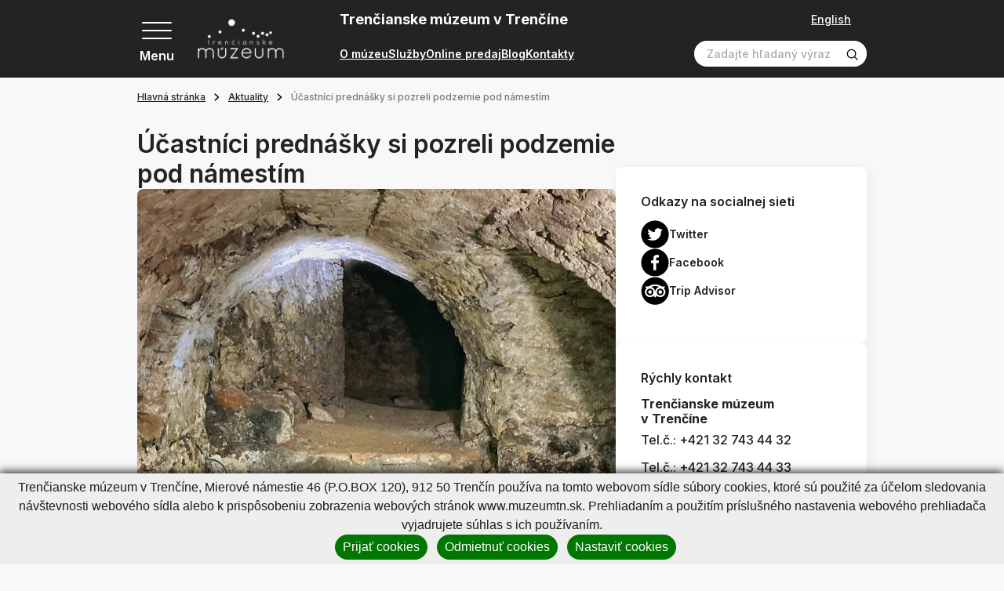

--- FILE ---
content_type: text/html; charset=UTF-8
request_url: https://www.muzeumtn.sk/hlavna-stranka/aktuality/ucastnici-prednasky-si-pozreli-podzemie-pod-namestim.html?page_id=8167
body_size: 36240
content:
<!DOCTYPE html>
<!--[if IE 8]><html class="no-js lt-ie9" lang="sk"><![endif]-->
<!--[if gt IE 8]><!-->
<html class="no-js" lang="sk"><!--<![endif]-->
<head>
    <meta charset="utf-8"/>
    <meta http-equiv="X-UA-Compatible" content="IE=edge">
    <meta name="viewport" content="width=device-width, initial-scale=1.0, maximum-scale=1.0, user-scalable=no">

            <title></title>


    <meta name="Generator" content="BUXUS">
    <meta name="author" content="">
    <meta name="designer" content="ui42 s.r.o">





    <link rel="preconnect" href="https://fonts.googleapis.com">
    <link rel="preconnect" href="https://fonts.gstatic.com" crossorigin="">
    <link href="https://fonts.googleapis.com/css2?family=Inter:wght@400;500;600;700&display=swap" rel="stylesheet">


    <link rel="stylesheet" media="print" href="/buxus/assets/css/print.css">

    <link rel="stylesheet" href="/buxus/assets/css/domain/muzeumtn.css">
    <meta name="robots" content="index, follow" />



<link rel="alternate" hreflang="sk" href="https://www.muzeumtn.sk/hlavna-stranka/aktuality/ucastnici-prednasky-si-pozreli-podzemie-pod-namestim.html?page_id=8167" />
<link rel="alternate" hreflang="en" href="https://www.muzeumtn.sk/hlavna-stranka-2/aktuality/ucastnici-prednasky-si-pozreli-podzemie-pod-namestim.html?page_id=8167" />
<link rel="alternate" hreflang="x-default" href="https://www.muzeumtn.sk/hlavna-stranka/aktuality/ucastnici-prednasky-si-pozreli-podzemie-pod-namestim.html?page_id=8167" />

<meta property="og:title" content="">
<meta property="og:type" content="">
<meta property="og:description" content="">
<meta property="og:url" content="https://www.muzeumtn.sk/hlavna-stranka/aktuality/ucastnici-prednasky-si-pozreli-podzemie-pod-namestim.html?page_id=8167">
<meta property="og:locale" content="sk">


    <!--PAGE_ID: 8167 -->

    
    </head>
<body>

<svg width="0" height="0" class="d-none">
    <symbol id="email" viewBox="0 0 40 40" fill="none" xmlns="http://www.w3.org/2000/svg">
        <g clip-path="url(#clip0_70_4661)">
            <path d="M39.524 14.2913L35.2346 11.127V5.85938C35.2346 5.21219 34.7099 4.6875 34.0627 4.6875H26.6409L20.7034 0.234375C20.2867 -0.078125 19.7138 -0.078125 19.2971 0.234375L13.3596 4.6875H5.93774C5.29056 4.6875 4.76587 5.21219 4.76587 5.85938V11.127L0.476416 14.2913C0.176963 14.5123 0.000244141 14.8623 0.000244141 15.2344V38.8281C0.000244141 39.4753 0.524932 40 1.17212 40H38.8284C39.4756 40 40.0002 39.4753 40.0002 38.8281V15.2344C40.0002 14.8623 39.8235 14.5123 39.524 14.2913ZM37.6565 15.8261V19.1963L35.2346 20.4022V14.0395L37.6565 15.8261ZM20.0002 2.63672L22.7346 4.6875H17.2659L20.0002 2.63672ZM32.8909 7.03125V21.5692L20.0002 27.9878L7.10962 21.5692V7.03125H32.8909ZM4.76587 14.0395V20.4022L2.34399 19.1963V15.8261L4.76587 14.0395ZM2.34399 37.6562V21.8145L19.4779 30.3459C19.8068 30.5097 20.1936 30.5098 20.5226 30.3459L37.6565 21.8145V37.6562H2.34399Z" fill="black" stroke="black" stroke-width="0.5"/>
            <path d="M12.969 14.0625H27.0315C27.6787 14.0625 28.2034 13.5378 28.2034 12.8906C28.2034 12.2434 27.6787 11.7188 27.0315 11.7188H12.969C12.3218 11.7188 11.7971 12.2434 11.7971 12.8906C11.7971 13.5378 12.3218 14.0625 12.969 14.0625Z" fill="black" stroke="black" stroke-width="0.5"/>
            <path d="M12.969 18.75H20.0002C20.6474 18.75 21.1721 18.2253 21.1721 17.5781C21.1721 16.9309 20.6474 16.4062 20.0002 16.4062H12.969C12.3218 16.4062 11.7971 16.9309 11.7971 17.5781C11.7971 18.2253 12.3218 18.75 12.969 18.75Z" fill="black" stroke="black" stroke-width="0.5"/>
        </g>
        <defs>
            <clipPath id="clip0_70_4661">
                <rect width="40" height="40" fill="white" transform="translate(0.000244141)"/>
            </clipPath>
        </defs>
    </symbol>

    <symbol id="arrowRight" xmlns="http://www.w3.org/2000/svg" viewBox="0 0 9 14" fill="none"><path stroke="currentColor" stroke-width="2" d="m1 1 6 6-6 6"/></symbol>
    <symbol id="arrowLeft" xmlns="http://www.w3.org/2000/svg" viewBox="0 0 9 14" fill="none"><path stroke="currentColor" stroke-width="2" d="M8 13 2 7l6-6"/></symbol>
    <symbol id="arrowTop" xmlns="http://www.w3.org/2000/svg" viewBox="0 0 14 9" fill="none"><path stroke="currentColor" stroke-width="2" d="m1 8 6-6 6 6"/></symbol>
    <symbol id="arrowBottom" xmlns="http://www.w3.org/2000/svg" fill="none" viewBox="0 0 14 9"><path stroke="#0E1650" stroke-width="2" d="M13 1 7 7 1 1"/></symbol>

    <symbol id="image" xmlns="http://www.w3.org/2000/svg" viewBox="0 0 80 80" fill="none"><g fill="currentColor" stroke="currentColor" clip-path="url(#a)"><path d="M36.234 36.737c4.407 0 7.993-3.585 7.993-7.992s-3.586-7.992-7.993-7.992-7.992 3.585-7.992 7.992 3.585 7.992 7.992 7.992Zm0-11.297a3.309 3.309 0 0 1 3.305 3.305 3.309 3.309 0 0 1-3.305 3.305 3.308 3.308 0 0 1-3.304-3.304 3.309 3.309 0 0 1 3.304-3.306Z"/><path d="M77.079 5.781H2.92A2.924 2.924 0 0 0 0 8.702v62.77c0 1.61 1.31 2.921 2.921 2.921H77.08c1.61 0 2.921-1.31 2.921-2.92V8.702c0-1.611-1.31-2.922-2.921-2.922Zm-1.766 4.688v37.094L60.57 32.82a2.469 2.469 0 0 0-3.485.002l-20.85 20.85-13.319-13.317a2.45 2.45 0 0 0-1.744-.724c-.659 0-1.278.257-1.743.722L4.688 55.095V10.469h70.624ZM4.686 69.706v-7.982l16.485-16.485L34.49 58.557a2.453 2.453 0 0 0 1.745.724c.658 0 1.277-.257 1.742-.723l20.851-20.85 16.485 16.485v15.513H4.687Z"/></g><defs><clipPath id="a"><path fill="#fff" d="M0 0h80v80H0z"/></clipPath></defs></symbol>

    <svg id="facebook" xmlns="http://www.w3.org/2000/svg" viewBox="0 0 36 36" fill="none"><path fill="#000" d="M18 .422C8.29.422.422 8.289.422 18c0 9.71 7.867 17.578 17.578 17.578 9.71 0 17.578-7.867 17.578-17.578C35.578 8.29 27.711.422 18 .422Zm5.047 11.023s-1.86-.015-2.328-.015c-.703 0-1.172.61-1.172 1.226v2.586h3.5l-.399 3.524h-3.14v9h-3.555v-8.953h-3v-3.61H16v-3.406c0-1.899 2.11-3.57 3.578-3.57.219 0 3.469.03 3.469.03v3.188Z"/></svg>

    <symbol id="twitter" xmlns="http://www.w3.org/2000/svg" xmlns:xlink="http://www.w3.org/1999/xlink" viewBox="0 0 40 40" fill="none"><path fill="url(#a)" d="M0 0h40v40H0z"/><defs><pattern id="a" width="1" height="1" patternContentUnits="objectBoundingBox"><use xlink:href="#b" transform="scale(.00195)"/></pattern><image xlink:href="[data-uri]" id="b" width="512" height="512"/></defs></symbol>

    <symbol id="party" xmlns="http://www.w3.org/2000/svg" viewBox="0 0 80 80" fill="none"><g fill="currentColor" stroke="currentColor" clip-path="url(#a)"><path d="M24.72 22.965c-1.202-1.203-3.253-.763-3.852.834L.982 76.829c-.705 1.878 1.135 3.723 3.017 3.017L57.03 59.96c1.59-.596 2.042-2.644.834-3.852L24.72 22.965Zm-.741 5.887 9.63 9.631a42.414 42.414 0 0 0 8.472 22.076l-10.026 3.76c-7.498-7.8-11.325-18.707-10.306-29.52l2.23-5.947ZM17.66 69.717a37.232 37.232 0 0 1-5.733-8.726l5.66-15.093a42.14 42.14 0 0 0 9.735 20.195l-9.662 3.624Zm-7.919-2.898c.98 1.62 2.07 3.17 3.262 4.645L7.18 73.647l2.56-6.828Zm36.947-7.987a37.655 37.655 0 0 1-7.392-14.662l12.68 12.679-5.288 1.983ZM55.284 43.773c.915.916 2.4.916 3.315 0 8.816-8.817 17.402-6.09 17.488-6.062a2.344 2.344 0 0 0 1.482-4.447c-.462-.154-11.442-3.648-22.285 7.195a2.343 2.343 0 0 0 0 3.314ZM37.055 25.544c.915.915 2.399.915 3.314 0C51.212 14.7 47.718 3.722 47.564 3.259a2.344 2.344 0 0 0-4.447 1.483c.029.086 2.755 8.67-6.062 17.488a2.343 2.343 0 0 0 0 3.314ZM45.34 30.516a2.343 2.343 0 0 0 3.301 3.328c1.21-.603 4.969 1.66 7.057-.428 2.066-2.066-.129-5.748.42-7.038 1.291-.55 4.971 1.646 7.037-.42 2.067-2.066-.129-5.747.42-7.037 1.294-.55 4.972 1.646 7.038-.42s-.13-5.747.42-7.038c1.285-.547 4.973 1.645 7.037-.42 2.088-2.087-.17-5.852.428-7.056a2.344 2.344 0 0 0-3.328-3.3c-1.847 1.847-1.486 4.454-1.138 6.319-1.864-.348-4.472-.71-6.32 1.138-1.846 1.847-1.485 4.455-1.137 6.32-1.865-.349-4.473-.71-6.32 1.137-1.847 1.847-1.485 4.455-1.137 6.32-1.865-.348-4.473-.71-6.32 1.137-1.847 1.847-1.486 4.455-1.138 6.32-1.864-.348-4.472-.71-6.32 1.138ZM58.598 10.63a2.343 2.343 0 1 0-3.314-3.315 2.343 2.343 0 0 0 3.314 3.315ZM73.513 27.888a2.344 2.344 0 1 0 0-4.687 2.344 2.344 0 0 0 0 4.687ZM68.541 47.088a2.343 2.343 0 1 0 3.314 3.314 2.343 2.343 0 0 0-3.314-3.314ZM35.397 13.944a2.343 2.343 0 1 0-3.313-3.314 2.343 2.343 0 0 0 3.313 3.314Z"/></g><defs><clipPath id="a"><path fill="#fff" d="M0 0h80v80H0z"/></clipPath></defs></symbol>

    <symbol id="senior" xmlns="http://www.w3.org/2000/svg" viewBox="0 0 14 20" fill="none"><path fill="currentColor" d="M13.124 19.372 12.6 12.09a1.856 1.856 0 0 0-1.136-1.578 1.508 1.508 0 0 0-.371-1.49L6.652 4.526c.94-.366 1.494-1.287 1.494-2.085A2.341 2.341 0 0 0 5.902.002c-1.98-.083-3.148 2.18-1.975 3.743C2.03 4.356.89 6.15.887 7.76l-.012 5.77c-.001.322.259.587.586.587l.946-.002-.009 5.27c0 .323.261.586.585.586l2.304.004a.586.586 0 0 0 .58-.51l1.289-9.773c2.07 1.687 1.923 1.569 1.982 1.611-.322.562-.24 1.02-.203 1.537a.586.586 0 0 0 1.168-.083c-.034-.482-.097-.72.13-.982.397-.457 1.156-.209 1.2.397l.522 7.284a.586.586 0 0 0 1.169-.084ZM5.854 1.173a1.17 1.17 0 0 1 1.121 1.218c-.044 1.04-1.331 1.506-2.034.743-.703-.764-.129-2.004.912-1.96Zm-1.08 17.63L3.57 18.8l.008-4.687 1.812-.002-.618 4.691Zm.61-12.066a.586.586 0 0 0-.74.909l1.444 1.176-.542 4.116-3.498.006.01-5.17a3.22 3.22 0 0 1 3.127-3.066l5.075 5.137a.335.335 0 0 1-.453.496L5.385 6.737Z"/></symbol>

    <symbol id="school" xmlns="http://www.w3.org/2000/svg" viewBox="0 0 20 18" fill="none"><path fill="currentColor" d="M19.61 5.119a.586.586 0 0 0-.001-1.105L10.195.693a.586.586 0 0 0-.39 0L.391 4.014A.586.586 0 0 0 .39 5.12l3.729 1.325v3.823c0 .63.658 1.164 1.956 1.585 1.131.367 2.525.57 3.925.57s2.794-.203 3.925-.57c1.298-.421 1.956-.954 1.956-1.585V6.444l1.54-.547v5.296a1.765 1.765 0 0 0-1.177 1.662c0 .767.492 1.42 1.177 1.663v2.237a.586.586 0 1 0 1.172 0v-2.237a1.765 1.765 0 0 0 1.177-1.663c0-.766-.492-1.42-1.177-1.662V5.48l1.017-.361Zm-1.603 8.327a.592.592 0 1 1 .001-1.183.592.592 0 0 1-.001 1.183ZM10 1.866l7.659 2.703L10 7.292 2.341 4.569 10 1.866Zm4.71 8.312c-.113.113-.515.385-1.423.643-.968.277-2.135.429-3.287.429-1.152 0-2.32-.152-3.287-.428-.908-.26-1.31-.53-1.422-.644V6.861l4.513 1.604a.586.586 0 0 0 .392 0l4.513-1.604v3.317Z"/></symbol>

    <symbol id="megaphone" xmlns="http://www.w3.org/2000/svg" viewBox="0 0 80 80" fill="none"><path fill="currentColor" fill-rule="evenodd" stroke="currentColor" d="M52.532 12.362a5.625 5.625 0 0 0-8.91-2.967L19.27 28.534a1.875 1.875 0 0 0-.653 1.96l4.985 18.602c.192.725.8 1.265 1.543 1.37l30.662 4.4a5.626 5.626 0 0 0 6.232-7.023c-2.397-8.94-7.112-26.542-9.507-35.482Zm-3.622.97c2.395 8.94 7.11 26.542 9.507 35.482a1.874 1.874 0 0 1-2.078 2.34l-29.437-4.222-4.343-16.213 23.38-18.377a1.882 1.882 0 0 1 1.75-.305c.598.2 1.056.685 1.22 1.295Z" clip-rule="evenodd"/><path fill="currentColor" fill-rule="evenodd" stroke="currentColor" d="M22.24 29.525a1.879 1.879 0 0 0-2.298-1.327l-8.47 2.27a6.87 6.87 0 0 0-4.175 3.205 6.864 6.864 0 0 0-.687 5.215l2.395 8.945a6.871 6.871 0 0 0 3.204 4.172 6.869 6.869 0 0 0 5.218.688l8.47-2.27a1.872 1.872 0 0 0 1.325-2.295l-4.983-18.603Zm-3.138 2.78 4.012 14.98-6.66 1.785c-.8.215-1.652.103-2.37-.312a3.12 3.12 0 0 1-1.457-1.898l-2.395-8.942a3.126 3.126 0 0 1 2.21-3.828l6.66-1.785Z" clip-rule="evenodd"/><path fill="currentColor" fill-rule="evenodd" stroke="currentColor" d="M28.77 47.2a1.873 1.873 0 0 0-2.078 2.34l2.476 9.242c.252.94 1.18 1.53 2.14 1.36.247-.042.495-.097.745-.165 4.467-1.197 7.207-5.632 6.377-10.105a1.875 1.875 0 0 0-1.577-1.512L28.77 47.2Zm3.5 8.667-1.22-4.552 3.763.54a5.06 5.06 0 0 1-2.543 4.012Z" clip-rule="evenodd"/><path fill="currentColor" fill-rule="evenodd" stroke="currentColor" d="M30.312 48.57a1.867 1.867 0 0 0-1.543-1.37l-3.09-.445a1.908 1.908 0 0 0-.752.045l-6.53 1.75a1.88 1.88 0 0 0-1.19.97 1.87 1.87 0 0 0-.065 1.535s4.233 10.625 6.385 16.035a5.61 5.61 0 0 0 6.665 3.342 5.775 5.775 0 0 0 4.085-7.072l-3.965-14.79Zm-3.3 2.165 3.642 13.595a2.025 2.025 0 0 1-1.432 2.48 1.856 1.856 0 0 1-2.21-1.108l-5.608-14.075 4.123-1.105 1.485.213ZM72.04 24.857l-7.253 1.945a1.874 1.874 0 1 0 .97 3.62l7.253-1.942a1.876 1.876 0 0 0 1.328-2.296 1.879 1.879 0 0 0-2.298-1.327ZM64.755 11.238l-6.035 4.465a1.876 1.876 0 0 0-.392 2.622 1.873 1.873 0 0 0 2.622.393l6.035-4.465a1.876 1.876 0 0 0-2.23-3.015ZM73.738 40.258l-7.445-.968a1.876 1.876 0 1 0-.483 3.72l7.445.965a1.875 1.875 0 0 0 .483-3.718Z" clip-rule="evenodd"/></symbol>

    <symbol id="tickets" xmlns="http://www.w3.org/2000/svg" viewBox="0 0 22 22" fill="none"><path fill="currentColor" d="M21.071 14.914c.556-.215.929-.763.929-1.362v-2.776c0-.822-.67-1.491-1.492-1.491h-.152c.451-.585.41-1.43-.126-1.966l-1.963-1.963a1.468 1.468 0 0 0-1.62-.306.786.786 0 0 1-.867-.162.786.786 0 0 1-.163-.868 1.468 1.468 0 0 0-.306-1.62L13.348.437a1.494 1.494 0 0 0-2.11 0L2.392 9.285h-.9C.67 9.285 0 9.954 0 10.776v2.776c0 .6.373 1.147.929 1.362a.786.786 0 0 1 .499.728c0 .32-.2.613-.5.729A1.468 1.468 0 0 0 0 17.733v2.776C0 21.33.67 22 1.492 22h19.016C21.331 22 22 21.331 22 20.51v-2.776c0-.6-.373-1.147-.929-1.362a.786.786 0 0 1-.499-.729c0-.32.2-.612.5-.728ZM12.154 1.352a.198.198 0 0 1 .28 0l1.962 1.963c.049.049.064.122.037.182a2.088 2.088 0 0 0 .431 2.306 2.088 2.088 0 0 0 2.306.43.166.166 0 0 1 .182.039l1.963 1.962a.198.198 0 0 1 0 .28l-.771.77h-3.372L9.697 3.81l2.457-2.457ZM8.78 4.724l4.56 4.56h-9.12l4.56-4.56ZM1.294 20.51v-2.776c0-.07.041-.132.102-.155a2.088 2.088 0 0 0 1.326-1.936c0-.85-.533-1.628-1.326-1.935a.166.166 0 0 1-.102-.155v-2.776c0-.108.089-.197.198-.197h14.684v10.127H1.493a.198.198 0 0 1-.198-.197Zm19.412-6.957c0 .07-.041.132-.102.155a2.088 2.088 0 0 0-1.326 1.935c0 .85.533 1.629 1.326 1.936a.166.166 0 0 1 .102.155v2.776a.198.198 0 0 1-.198.197h-3.037V10.58h3.037c.11 0 .198.088.198.197v2.776Z"/><path fill="currentColor" d="M4.53 12.294h9.705v1.294H4.53v-1.294ZM4.53 14.883h9.705v1.294H4.53v-1.294ZM4.53 17.47h9.705v1.295H4.53V17.47Z"/></symbol>

    <symbol id="calendar" xmlns="http://www.w3.org/2000/svg" viewBox="0 0 80 80" fill="none"><path fill="currentColor" d="M43.125 35.938h-6.25v6.25h6.25v-6.25Z"/><path fill="currentColor" d="M70.625 6.25h-3.75V0h-6.25v6.25h-41.25V0h-6.25v6.25h-3.75C4.205 6.25 0 10.456 0 15.625v55C0 75.795 4.206 80 9.375 80h32.15a27.558 27.558 0 0 1-5.572-6.25H9.375a3.129 3.129 0 0 1-3.125-3.125v-41.25h67.5V35.953A27.564 27.564 0 0 1 80 41.525v-25.9c0-5.17-4.206-9.375-9.375-9.375Zm3.125 16.875H6.25v-7.5A3.129 3.129 0 0 1 9.375 12.5h3.75v6.25h6.25V12.5h41.25v6.25h6.25V12.5h3.75a3.129 3.129 0 0 1 3.125 3.125v7.5Z"/><path fill="currentColor" d="M58.906 37.813c-11.63 0-21.093 9.462-21.093 21.093S47.275 80 58.906 80 80 70.537 80 58.906c0-11.63-9.463-21.093-21.094-21.093Zm0 35.937c-8.185 0-14.843-6.659-14.843-14.844 0-8.185 6.658-14.843 14.843-14.843 8.185 0 14.844 6.658 14.844 14.843 0 8.185-6.659 14.844-14.844 14.844Z"/><path fill="currentColor" d="M61.875 48.438h-6.25V62.03h11.563v-6.25h-5.313v-7.343ZM30.625 48.438h-6.25v6.25h6.25v-6.25ZM18.125 48.438h-6.25v6.25h6.25v-6.25ZM18.125 35.938h-6.25v6.25h6.25v-6.25ZM18.125 60.938h-6.25v6.25h6.25v-6.25ZM30.625 35.938h-6.25v6.25h6.25v-6.25ZM30.625 60.938h-6.25v6.25h6.25v-6.25Z"/></symbol>

    <symbol id="calendar2" xmlns="http://www.w3.org/2000/svg" viewBox="0 0 40 40" fill="none"><g fill="currentColor" clip-path="url(#a)"><path d="M35.313 3.125h-1.875V0h-3.125v3.125H9.688V0H6.563v3.125H4.688A4.693 4.693 0 0 0 0 7.813v27.5A4.693 4.693 0 0 0 4.688 40h30.625A4.693 4.693 0 0 0 40 35.312v-27.5a4.693 4.693 0 0 0-4.687-4.687Zm1.562 32.188c0 .861-.7 1.562-1.562 1.562H4.688c-.862 0-1.563-.7-1.563-1.563V14.689h33.75v20.624Zm0-23.75H3.125v-3.75c0-.862.701-1.563 1.563-1.563h1.875v3.125h3.125V6.25h20.625v3.125h3.125V6.25h1.875c.861 0 1.562.7 1.562 1.563v3.75Z"/><path d="M9.063 17.969H5.938v3.125h3.125v-3.125ZM15.313 17.969h-3.125v3.125h3.125v-3.125ZM21.563 17.969h-3.125v3.125h3.125v-3.125ZM27.813 17.969h-3.125v3.125h3.125v-3.125ZM34.063 17.969h-3.125v3.125h3.125v-3.125ZM9.063 24.219H5.938v3.125h3.125v-3.125ZM15.313 24.219h-3.125v3.125h3.125v-3.125ZM21.563 24.219h-3.125v3.125h3.125v-3.125ZM27.813 24.219h-3.125v3.125h3.125v-3.125ZM9.063 30.469H5.938v3.125h3.125v-3.125ZM15.313 30.469h-3.125v3.125h3.125v-3.125ZM21.563 30.469h-3.125v3.125h3.125v-3.125ZM27.813 30.469h-3.125v3.125h3.125v-3.125ZM34.063 24.219h-3.125v3.125h3.125v-3.125Z"/></g><defs><clipPath id="a"><path fill="#fff" d="M0 0h40v40H0z"/></clipPath></defs></symbol>

    <symbol id="medal" xmlns="http://www.w3.org/2000/svg" viewBox="0 0 48 58" fill="none"><path fill="currentColor" stroke="currentColor" d="M1.758 50.991a1.653 1.653 0 0 1-.113-1.764l.113 1.764Zm0 0a1.652 1.652 0 0 0 1.643.655l5.988-1.121 2.295 5.637c.24.592.8.991 1.438 1.028h.003l.09.002c.603 0 1.16-.327 1.452-.86l-12.91-5.34Zm44.484 0a1.65 1.65 0 0 1-1.643.655l1.643-.655Zm0 0c.375-.516.42-1.203.113-1.764l-.113 1.764ZM8.777 36.18 1.646 49.227h44.709l-7.131-13.046c3.505-3.696 5.744-8.896 5.744-14.399 0-11.565-9.402-20.974-20.961-20.974-11.566 0-20.975 9.409-20.975 20.974 0 5.604 2.291 10.748 5.745 14.398Zm5.89 20.151 7.475-13.674c.82.064 2.325.12 3.713.008l7.479 13.667c.307.561.893.885 1.538.858h.007a1.654 1.654 0 0 0 1.438-1.028l-.463-.189.463.189 2.295-5.637 5.986 1.12-29.93 4.686Zm7.205-14.2c.708.074 2.628.175 4.264.006l-4.275-.006h.011Zm-9.929 5.896a1.655 1.655 0 0 0-1.839-1.002l-3.883.728 5.088-9.308a20.904 20.904 0 0 0 7.397 3.603l-5.271 9.642-1.492-3.663Zm24.114 0-1.492 3.665-5.275-9.64a20.886 20.886 0 0 0 7.403-3.604l5.086 9.305-3.885-.728h-.003a1.657 1.657 0 0 0-1.834 1.002ZM24.007 4.115c9.733 0 17.653 7.926 17.653 17.667 0 9.695-7.919 17.653-17.672 17.653-9.66-.01-17.648-7.92-17.648-17.653 0-9.74 7.925-17.667 17.667-17.667Z"/></symbol>

    <symbol id="childOld" xmlns="http://www.w3.org/2000/svg" viewBox="0 0 20 20" fill="none"><path fill="currentColor" d="M8.569 11.09c0-1.065-.867-1.93-1.931-1.93-1.065 0-1.931.865-1.931 1.93h1.172a.76.76 0 0 1 1.518 0h1.172ZM13.362 9.16c-1.065 0-1.93.865-1.93 1.93h1.171a.76.76 0 0 1 1.518 0h1.172c0-1.065-.866-1.93-1.93-1.93ZM10 14.518c-.74 0-1.436-.397-1.813-1.037l-1.01.596A3.291 3.291 0 0 0 10 15.69a3.291 3.291 0 0 0 2.822-1.613l-1.009-.596A2.114 2.114 0 0 1 10 14.518Z"/><path fill="#000" d="M19.238 9.014a2.59 2.59 0 0 0-1.351-.715A8.304 8.304 0 0 0 10 2.566h-.393c-.943 0-1.71-.767-1.71-1.71H6.723c0 .64.21 1.232.565 1.71h-.372c-.943 0-1.71-.767-1.71-1.71H4.035c0 1.273.83 2.355 1.977 2.736a8.29 8.29 0 0 0-3.899 4.707 2.59 2.59 0 0 0-1.35.716A2.588 2.588 0 0 0 0 10.855c0 .687.265 1.335.746 1.824.376.383.85.635 1.367.733A8.304 8.304 0 0 0 10 19.144a8.304 8.304 0 0 0 7.887-5.732c.517-.098.991-.35 1.367-.733.481-.49.746-1.137.746-1.824 0-.695-.27-1.348-.762-1.84Zm-1.813 3.272-.44.008-.114.425A7.128 7.128 0 0 1 10 17.973a7.128 7.128 0 0 1-6.87-5.254l-.116-.425-.44-.008a1.438 1.438 0 0 1-1.402-1.43c0-.383.149-.742.419-1.013.263-.262.612-.411.984-.418l.44-.008.114-.425A7.128 7.128 0 0 1 10 3.738c1.06 0 1.92.862 1.92 1.921 0 1.06-.86 1.92-1.92 1.92s-1.92-.86-1.92-1.92H6.906A3.096 3.096 0 0 0 10 8.752a3.096 3.096 0 0 0 2.78-4.447 7.12 7.12 0 0 1 4.09 4.687l.115.425.44.008c.372.007.721.156.984.418.27.27.42.63.42 1.012 0 .775-.63 1.416-1.404 1.431Z"/></symbol>

    <symbol id="child" xmlns="http://www.w3.org/2000/svg" viewBox="0 0 20 20" fill="none"><path fill="currentColor" d="M8.569 11.09c0-1.065-.867-1.93-1.931-1.93-1.065 0-1.931.865-1.931 1.93h1.172a.76.76 0 0 1 1.518 0h1.172ZM13.362 9.16c-1.064 0-1.93.865-1.93 1.93h1.171a.76.76 0 0 1 1.518 0h1.172c0-1.065-.866-1.93-1.93-1.93ZM10 14.518c-.74 0-1.436-.397-1.813-1.037l-1.01.596A3.291 3.291 0 0 0 10 15.69a3.291 3.291 0 0 0 2.822-1.613l-1.009-.596A2.114 2.114 0 0 1 10 14.518Z"/><path fill="currentColor" d="M19.238 9.014a2.59 2.59 0 0 0-1.351-.715A8.304 8.304 0 0 0 10 2.566h-.393c-.943 0-1.71-.767-1.71-1.71H6.723c0 .64.21 1.232.565 1.71h-.372c-.943 0-1.71-.767-1.71-1.71H4.035c0 1.273.83 2.355 1.977 2.736a8.29 8.29 0 0 0-3.899 4.707 2.59 2.59 0 0 0-1.35.716A2.588 2.588 0 0 0 0 10.855c0 .687.265 1.335.746 1.824.376.383.85.635 1.367.733A8.304 8.304 0 0 0 10 19.144a8.304 8.304 0 0 0 7.887-5.732c.517-.098.991-.35 1.367-.733.481-.49.746-1.137.746-1.824 0-.695-.27-1.348-.762-1.84Zm-1.813 3.272-.44.008-.114.425A7.128 7.128 0 0 1 10 17.973a7.128 7.128 0 0 1-6.87-5.254l-.116-.425-.44-.008a1.438 1.438 0 0 1-1.402-1.43c0-.383.149-.742.419-1.013.263-.262.612-.411.984-.418l.44-.008.114-.425A7.128 7.128 0 0 1 10 3.738c1.06 0 1.92.862 1.92 1.921 0 1.06-.86 1.92-1.92 1.92s-1.92-.86-1.92-1.92H6.906A3.096 3.096 0 0 0 10 8.752a3.096 3.096 0 0 0 2.78-4.447 7.12 7.12 0 0 1 4.09 4.687l.115.425.44.008c.372.007.721.156.984.418.27.27.42.63.42 1.012 0 .775-.63 1.416-1.404 1.431Z"/></symbol>

    <symbol id="search" xmlns="http://www.w3.org/2000/svg" viewBox="0 0 19 19" fill="none"><path fill="currentColor" d="M8.333 15.833a7.5 7.5 0 1 1 0-15 7.5 7.5 0 0 1 0 15Zm0-13.333a5.833 5.833 0 1 0 0 11.666 5.833 5.833 0 0 0 0-11.666Z"/><path fill="currentColor" d="m13.925 12.741-1.183 1.184 4.416 4.408a.833.833 0 0 0 1.175 0 .834.834 0 0 0 0-1.175l-4.408-4.417Z"/></symbol>

    <symbol id="cross" xmlns="http://www.w3.org/2000/svg" viewBox="0 0 26 26" fill="none"><path fill="currentColor" stroke="currentColor" stroke-width=".4" d="M2.385.97.97 2.386 11.556 12.97.97 23.557l1.415 1.414L12.97 14.385 23.556 24.97l1.415-1.414L14.384 12.97 24.971 2.385 23.556.97 12.97 11.557 2.385.97Z"/></symbol>

    <symbol id="download" xmlns="http://www.w3.org/2000/svg" fill="none" viewBox="0 0 14 13"><g clip-path="url(#a)"><path fill="currentColor" d="M10.68 6.663 7 10.343l-3.68-3.68.677-.676L6.521 8.51V0h.958v8.51l2.524-2.523.676.676Zm2.445 4.63H.875v.957h12.25v-.957Z"/></g><defs><clipPath id="a"><path fill="currentColor" d="M.875 0h12.25v12.25H.875z"/></clipPath></defs></symbol>

    <symbol id="link" xmlns="http://www.w3.org/2000/svg" fill="none" viewBox="0 0 26 26"><path fill="currentColor" d="m11.069 19.735-3.075 2.98a3.334 3.334 0 0 1-4.614 0 3.092 3.092 0 0 1 0-4.47l6.151-5.961a3.335 3.335 0 0 1 4.613 0 1.112 1.112 0 0 0 1.537 0 1.031 1.031 0 0 0 0-1.49c-2.123-2.058-5.564-2.058-7.687 0l-6.152 5.96a5.154 5.154 0 0 0 0 7.452c2.123 2.059 5.565 2.059 7.69 0l3.075-2.98a1.031 1.031 0 0 0 0-1.49 1.112 1.112 0 0 0-1.538 0Z"/><path fill="currentColor" d="M24.145 1.807c-2.141-2.076-5.613-2.076-7.753 0l-3.72 3.609a1.04 1.04 0 0 0 0 1.503 1.12 1.12 0 0 0 1.55 0l3.72-3.608a3.362 3.362 0 0 1 4.652 0 3.122 3.122 0 0 1 0 4.511l-6.822 6.617a3.36 3.36 0 0 1-4.65 0 1.12 1.12 0 0 0-1.55 0 1.041 1.041 0 0 0 0 1.504c2.14 2.076 5.61 2.076 7.75 0l6.823-6.617a5.204 5.204 0 0 0 0-7.519Z"/></symbol>

    <symbol id="file" xmlns="http://www.w3.org/2000/svg" fill="none" viewBox="0 0 30 30"><g fill="currentColor" clip-path="url(#a)"><path d="M18.475 17.153a.937.937 0 0 0-1.326 0l-1.212 1.212V12.66a.937.937 0 1 0-1.874 0v5.704l-1.212-1.212a.937.937 0 0 0-1.326 1.325c3.023 3.023 2.875 2.915 3.116 3.015a.937.937 0 0 0 1.022-.203l2.812-2.812a.937.937 0 0 0 0-1.325ZM19.686 25.314h-9.372a.937.937 0 0 1 0-1.875h9.372a.937.937 0 0 1 0 1.875Z"/><path d="M26.247 9.367a.937.937 0 0 0-.275-.65C17.011-.245 17.506.22 17.317.118c-.303-.161.552-.11-11.528-.11a2.038 2.038 0 0 0-2.036 2.035v25.921c0 1.123.913 2.036 2.036 2.036h18.423a2.038 2.038 0 0 0 2.035-2.036V9.367Zm-8.435-1.085V3.208l5.235 5.235c-5.446 0-5.082.002-5.107-.003a.161.161 0 0 1-.128-.158Zm6.56 19.682a.161.161 0 0 1-.16.161H5.789a.161.161 0 0 1-.162-.16V2.042c0-.089.073-.16.162-.16h10.148v6.399c0 1.122.914 2.036 2.036 2.036h6.4v17.646Z"/></g><defs><clipPath id="a"><path fill="#fff" d="M0 0h30v30H0z"/></clipPath></defs></symbol>

    <symbol id="user" xmlns="http://www.w3.org/2000/svg" fill="none" viewBox="0 0 30 30"><g clip-path="url(#a)"><path fill="currentColor" d="M5.668 30h18.664a2.553 2.553 0 0 0 2.55-2.55v-6.896a7.532 7.532 0 0 0-7.524-7.524h-8.716a7.533 7.533 0 0 0-7.524 7.524v6.896A2.553 2.553 0 0 0 5.668 30Zm-.675-9.446a5.655 5.655 0 0 1 5.649-5.649h8.716a5.655 5.655 0 0 1 5.649 5.65v6.895a.676.676 0 0 1-.675.675h-2.848V21.68a.938.938 0 0 0-1.875 0v6.445h-9.218V21.68a.938.938 0 0 0-1.875 0v6.445H5.668a.676.676 0 0 1-.675-.675v-6.896ZM15 12.084a6.041 6.041 0 1 0-6.042-6.042A6.049 6.049 0 0 0 15 12.083Zm0-10.209a4.167 4.167 0 1 1 0 8.334 4.167 4.167 0 0 1 0-8.334Z"/></g><defs><clipPath id="a"><path fill="#fff" d="M0 0h30v30H0z"/></clipPath></defs></symbol>

    <symbol id="print" xmlns="http://www.w3.org/2000/svg" fill="none" viewBox="0 0 24 24"><path fill="currentColor" d="M22.133 6.277h-2.545v-4.63a.8.8 0 0 0-.8-.8H5.212a.8.8 0 0 0-.8.8v4.63H1.867C.837 6.277 0 7.114 0 8.143v8.049c0 1.03.837 1.867 1.867 1.867h2.545v4.294a.8.8 0 0 0 .8.8h13.576a.8.8 0 0 0 .8-.8V18.06h2.545c1.03 0 1.867-.838 1.867-1.867V8.143c0-1.029-.837-1.866-1.867-1.866Zm-16.12-3.83h11.975v3.83H6.012v-3.83Zm11.975 19.106H6.012v-6.545h11.976v6.545Zm.8-10.579H16.75a.8.8 0 0 1 0-1.6h2.037a.8.8 0 0 1 0 1.6Z"/></symbol>

    <symbol id="image2" xmlns="http://www.w3.org/2000/svg" fill="none" viewBox="0 0 25 25"><path fill="currentColor" d="M19.938 22.656H5.063a2.719 2.719 0 0 1-2.72-2.718V5.063a2.719 2.719 0 0 1 2.72-2.72h14.875a2.718 2.718 0 0 1 2.718 2.72v14.875a2.718 2.718 0 0 1-2.718 2.718ZM5.063 3.906a1.156 1.156 0 0 0-1.157 1.156v14.875a1.156 1.156 0 0 0 1.156 1.157h14.875a1.156 1.156 0 0 0 1.157-1.157V5.063a1.156 1.156 0 0 0-1.157-1.156H5.063Z"/><path fill="#3D4169" d="M3.125 19.594a.79.79 0 0 1-.594-.271.78.78 0 0 1 .094-1.104l5.333-4.5a2.084 2.084 0 0 1 2.813.114l2.531 2.532a.52.52 0 0 0 .677 0l2.459-1.782a2.084 2.084 0 0 1 2.541 0l3.386 2.698a.785.785 0 1 1-.98 1.23l-3.375-2.709a.52.52 0 0 0-.635 0l-2.458 1.906a2.083 2.083 0 0 1-2.72-.187l-2.53-2.584a.52.52 0 0 0-.698 0l-5.344 4.48a.75.75 0 0 1-.5.177ZM15.625 12.24a2.864 2.864 0 1 1 0-5.73 2.864 2.864 0 0 1 0 5.73Zm0-4.167a1.302 1.302 0 1 0 0 2.604 1.302 1.302 0 0 0 0-2.604Z"/></symbol>

    <symbol id="zoom" xmlns="http://www.w3.org/2000/svg" fill="none" viewBox="0 0 22 22"><path fill="currentColor" d="M9.166 16.5A7.333 7.333 0 1 1 16.5 9.166 7.342 7.342 0 0 1 9.166 16.5Zm0-12.834a5.5 5.5 0 1 0 0 11 5.5 5.5 0 0 0 0-11Z"/><path fill="currentColor" d="M18.333 19.25a.917.917 0 0 1-.648-.269l-4.583-4.583a.917.917 0 0 1 1.296-1.296l4.583 4.583a.917.917 0 0 1-.648 1.565ZM11.917 10.083h-5.5a.917.917 0 1 1 0-1.833h5.5a.916.916 0 0 1 0 1.833Z"/><path fill="currentColor" d="M9.167 12.833a.916.916 0 0 1-.917-.916v-5.5a.917.917 0 1 1 1.833 0v5.5a.916.916 0 0 1-.916.916Z"/></symbol>

    <symbol id="text" xmlns="http://www.w3.org/2000/svg" fill="none" viewBox="0 0 30 30"><g fill="currentColor" clip-path="url(#a)"><path d="M30 22.941V7.06h-8.823V4.412h2.646V2.647h-7.058v1.765h2.647v2.647H0V22.94h19.412v2.647h-2.647v1.765h7.058v-1.765h-2.646v-2.647H30ZM28.235 8.824v12.353h-7.058V8.824h7.058ZM1.765 21.177V8.824h17.647v12.353H1.765Z"/><path d="M3.53 10.588v3.53h1.764v-1.765H7.06v5.294H5.294v1.765h5.294v-1.765H8.824v-5.294h1.764v1.765h1.765v-3.53H3.529Z"/></g><defs><clipPath id="a"><path fill="#fff" d="M0 0h30v30H0z"/></clipPath></defs></symbol>

    <symbol id="videoPlay" xmlns="http://www.w3.org/2000/svg" xmlns:xlink="http://www.w3.org/1999/xlink" viewBox="0 0 61 61" xml:space="preserve"><circle fill="#FFF" __fill-opacity=".26" cx="30.5" cy="30.5" r="30.5"/><defs><path id="a" d="M6 6h49v49H6z"/></defs><clipPath id="b"><use xlink:href="#a" overflow="visible"/></clipPath><g clip-path="url(#b)"><path fill="#333" __fill-opacity=".6" d="M30.5 6C17.025 6 6 17.025 6 30.5S17.025 55 30.5 55 55 43.975 55 30.5 43.975 6 30.5 6zm-6.125 36.75v-24.5L42.75 30.5 24.375 42.75z"/></g></symbol>
</svg>

<header class="header">
    <div class="container">
        <div class="header__inner">
            <div class="header__wrapper">
                <button class="hamburger-menu" data-hamburger="">
                    <div class="hamburger-menu__lines">
                        <div class="hamburger-menu__line hamburger-menu__line--one"></div>
                        <div class="hamburger-menu__line hamburger-menu__line--two"></div>
                        <div class="hamburger-menu__line hamburger-menu__line--three"></div>
                    </div>
                    <div class="hamburger-menu__title hamburger-menu__title--open">Menu</div>
                    <div class="hamburger-menu__title hamburger-menu__title--close">Zavrieť</div>
                </button>

                <a href="/" class="logo">
                    <img src="/buxus/images/image_2426438fe1820de0.png" alt="Logo Trenčianske múzeum v Trenčíne">
                </a>

                <div class="page-name">
                    Trenčianske múzeum v Trenčíne                </div>

                                <nav class="main-nav">
                                                                    <a href="https://www.muzeumtn.sk/hlavna-stranka/o-muzeu.html?page_id=160" class="main-nav__item">
                                                                O múzeu                            
                        </a>
                                                                                    <a href="https://www.muzeumtn.sk/hlavna-stranka/sluzby.html?page_id=1123" class="main-nav__item">
                                                                Služby                            
                        </a>
                                                                                    <a href="https://rezervace-svk.colosseum.eu/tours?mrsid=13" class="main-nav__item">
                                                                Online predaj                            
                        </a>
                                                                                    <a href="https://www.muzeumtn.sk/hlavna-stranka/blog.html?page_id=6536" class="main-nav__item">
                                                                Blog                            
                        </a>
                                                                                    <a href="https://www.muzeumtn.sk/hlavna-stranka/kontakty.html?page_id=183" class="main-nav__item">
                                                                Kontakty                            
                        </a>
                                                        </nav>
                
                                <div class="header-links">
                                            <a href="https://www.muzeumtn.sk/en/about-the-castle.html?page_id=406"
           class="header-links__link">
            English
        </a>
                    </div>
                
                <div class="header-search">
                    <button class="header-search__button" data-search-button="open">
                        <svg data-search-icon="" width="26" height="26">
                            <use xlink:href="#search"></use>
                        </svg>

                        <svg data-cross-icon="" width="26" height="26" class="d-none">
                            <use xlink:href="#cross"></use>
                        </svg>
                    </button>

                    <div class="header-search__form d-none d-md-block" data-search-form="">
                        <form id="search-form" method="get" data-search-input=""
                              action="https://www.muzeumtn.sk/vysledky-vyhladavania.html?page_id=8663">
                            <div class="header-search__input-wrap">
                                <input type="text" class="form-control" name="term" id="search-text" autocomplete="off"
                                       placeholder="Zadajte hľadaný výraz"
                                       value=""/>
                                <button type="submit" class="header-search__submit-button">
                                    <svg width="15" height="15">
                                        <use xlink:href="#search"></use>
                                    </svg>
                                </button>
                            </div>

                        </form>
                    </div>
                </div>
            </div>

            
            <div class="menu" data-menu-wrapper="" data-level-active="1">
                <div class="menu-items">
                    <ul class="menu-list menu-list--level1" data-menu="">

                                                    <li class="menu-item menu-item--level1">
                    <span class="menu-item__link-wrap">
                        <a href="https://www.muzeumtn.sk/hlavna-stranka/trenciansky-hrad.html?page_id=297"
                           class="menu-item__link "
                           data-menu-link="">Trenčiansky hrad</a>

                            <button class="menu-item__link-button" data-submenu-toggle="">
                                <span class="icon">
                                    <svg class="arrow-icon" width="12" height="7">
                                        <use xlink:href="#arrowTop"></use>
                                    </svg>
                                </span>
                            </button>

                    </span>

                                                            <ul class="menu-list menu-list--level2" data-submenu="2">
                                                                    <li class="menu-item menu-item--level2">
                                    <span class="menu-item__link-wrap">
                                        <a href="https://www.muzeumtn.sk/hlavna-stranka/trenciansky-hrad/navstevny-poriadok.html?page_id=21614"
                                           class="menu-item__link "
                                           data-menu-link="">Návštevný poriadok </a>

                                            <button class="menu-item__link-button" data-submenu-toggle="">
                                                <span class="icon">
                                                    <svg class="arrow-icon" width="12" height="7">
                                                        <use xlink:href="#arrowTop"></use>
                                                    </svg>
                                                </span>
                                            </button>

                                    </span>
                                                                        </li>
                                                                <li class="menu-item menu-item--level2">
                                    <span class="menu-item__link-wrap">
                                        <a href="https://www.muzeumtn.sk/hlavna-stranka/trenciansky-hrad/kasaren.html?page_id=1291"
                                           class="menu-item__link "
                                           data-menu-link="">Kasáreň</a>

                                            <button class="menu-item__link-button" data-submenu-toggle="">
                                                <span class="icon">
                                                    <svg class="arrow-icon" width="12" height="7">
                                                        <use xlink:href="#arrowTop"></use>
                                                    </svg>
                                                </span>
                                            </button>

                                    </span>
                                                                        </li>
                                                                <li class="menu-item menu-item--level2">
                                    <span class="menu-item__link-wrap">
                                        <a href="https://www.muzeumtn.sk/hlavna-stranka/trenciansky-hrad/letna-veza.html?page_id=316"
                                           class="menu-item__link "
                                           data-menu-link="">Letná veža</a>

                                            <button class="menu-item__link-button" data-submenu-toggle="">
                                                <span class="icon">
                                                    <svg class="arrow-icon" width="12" height="7">
                                                        <use xlink:href="#arrowTop"></use>
                                                    </svg>
                                                </span>
                                            </button>

                                    </span>
                                                                        </li>
                                                                <li class="menu-item menu-item--level2">
                                    <span class="menu-item__link-wrap">
                                        <a href="https://www.muzeumtn.sk/hlavna-stranka/trenciansky-hrad/ludovitov-palac.html?page_id=315"
                                           class="menu-item__link "
                                           data-menu-link="">Ľudovítov palác</a>

                                            <button class="menu-item__link-button" data-submenu-toggle="">
                                                <span class="icon">
                                                    <svg class="arrow-icon" width="12" height="7">
                                                        <use xlink:href="#arrowTop"></use>
                                                    </svg>
                                                </span>
                                            </button>

                                    </span>
                                                                        </li>
                                                                <li class="menu-item menu-item--level2">
                                    <span class="menu-item__link-wrap">
                                        <a href="https://www.muzeumtn.sk/hlavna-stranka/trenciansky-hrad/matusova-veza.html?page_id=314"
                                           class="menu-item__link "
                                           data-menu-link="">Matúšová veža</a>

                                            <button class="menu-item__link-button" data-submenu-toggle="">
                                                <span class="icon">
                                                    <svg class="arrow-icon" width="12" height="7">
                                                        <use xlink:href="#arrowTop"></use>
                                                    </svg>
                                                </span>
                                            </button>

                                    </span>
                                                                        </li>
                                                                <li class="menu-item menu-item--level2">
                                    <span class="menu-item__link-wrap">
                                        <a href="https://www.muzeumtn.sk/hlavna-stranka/trenciansky-hrad/barborin-palac.html?page_id=313"
                                           class="menu-item__link "
                                           data-menu-link="">Barborin palác</a>

                                            <button class="menu-item__link-button" data-submenu-toggle="">
                                                <span class="icon">
                                                    <svg class="arrow-icon" width="12" height="7">
                                                        <use xlink:href="#arrowTop"></use>
                                                    </svg>
                                                </span>
                                            </button>

                                    </span>
                                                                        </li>
                                                                <li class="menu-item menu-item--level2">
                                    <span class="menu-item__link-wrap">
                                        <a href="https://www.muzeumtn.sk/hlavna-stranka/trenciansky-hrad/zapolskeho-palac.html?page_id=312"
                                           class="menu-item__link "
                                           data-menu-link="">Zápoľského palác</a>

                                            <button class="menu-item__link-button" data-submenu-toggle="">
                                                <span class="icon">
                                                    <svg class="arrow-icon" width="12" height="7">
                                                        <use xlink:href="#arrowTop"></use>
                                                    </svg>
                                                </span>
                                            </button>

                                    </span>
                                                                        </li>
                                                                <li class="menu-item menu-item--level2">
                                    <span class="menu-item__link-wrap">
                                        <a href="https://www.muzeumtn.sk/hlavna-stranka/trenciansky-hrad/juzne-opevnenie.html?page_id=311"
                                           class="menu-item__link "
                                           data-menu-link="">Južné opevnenie</a>

                                            <button class="menu-item__link-button" data-submenu-toggle="">
                                                <span class="icon">
                                                    <svg class="arrow-icon" width="12" height="7">
                                                        <use xlink:href="#arrowTop"></use>
                                                    </svg>
                                                </span>
                                            </button>

                                    </span>
                                                                        </li>
                                                                <li class="menu-item menu-item--level2">
                                    <span class="menu-item__link-wrap">
                                        <a href="https://www.muzeumtn.sk/hlavna-stranka/trenciansky-hrad/studna-lasky.html?page_id=310"
                                           class="menu-item__link "
                                           data-menu-link="">Studňa lásky</a>

                                            <button class="menu-item__link-button" data-submenu-toggle="">
                                                <span class="icon">
                                                    <svg class="arrow-icon" width="12" height="7">
                                                        <use xlink:href="#arrowTop"></use>
                                                    </svg>
                                                </span>
                                            </button>

                                    </span>
                                                                        </li>
                                                                <li class="menu-item menu-item--level2">
                                    <span class="menu-item__link-wrap">
                                        <a href="https://www.muzeumtn.sk/hlavna-stranka/trenciansky-hrad/delova-basta.html?page_id=309"
                                           class="menu-item__link "
                                           data-menu-link="">Delová bašta</a>

                                            <button class="menu-item__link-button" data-submenu-toggle="">
                                                <span class="icon">
                                                    <svg class="arrow-icon" width="12" height="7">
                                                        <use xlink:href="#arrowTop"></use>
                                                    </svg>
                                                </span>
                                            </button>

                                    </span>
                                                                        </li>
                                                                <li class="menu-item menu-item--level2">
                                    <span class="menu-item__link-wrap">
                                        <a href="https://www.muzeumtn.sk/hlavna-stranka/trenciansky-hrad/rotunda.html?page_id=308"
                                           class="menu-item__link "
                                           data-menu-link="">Rotunda</a>

                                            <button class="menu-item__link-button" data-submenu-toggle="">
                                                <span class="icon">
                                                    <svg class="arrow-icon" width="12" height="7">
                                                        <use xlink:href="#arrowTop"></use>
                                                    </svg>
                                                </span>
                                            </button>

                                    </span>
                                                                        </li>
                                                                <li class="menu-item menu-item--level2">
                                    <span class="menu-item__link-wrap">
                                        <a href="https://www.muzeumtn.sk/hlavna-stranka/trenciansky-hrad/hladomorna.html?page_id=307"
                                           class="menu-item__link "
                                           data-menu-link="">Hladomorňa</a>

                                            <button class="menu-item__link-button" data-submenu-toggle="">
                                                <span class="icon">
                                                    <svg class="arrow-icon" width="12" height="7">
                                                        <use xlink:href="#arrowTop"></use>
                                                    </svg>
                                                </span>
                                            </button>

                                    </span>
                                                                        </li>
                                                            </ul>
                                                    </li>
                                                <li class="menu-item menu-item--level1">
                    <span class="menu-item__link-wrap">
                        <a href="https://www.muzeumtn.sk/hlavna-stranka/o-muzeu.html?page_id=160"
                           class="menu-item__link "
                           data-menu-link="">O múzeu</a>

                            <button class="menu-item__link-button" data-submenu-toggle="">
                                <span class="icon">
                                    <svg class="arrow-icon" width="12" height="7">
                                        <use xlink:href="#arrowTop"></use>
                                    </svg>
                                </span>
                            </button>

                    </span>

                                                            <ul class="menu-list menu-list--level2" data-submenu="2">
                                                                    <li class="menu-item menu-item--level2">
                                    <span class="menu-item__link-wrap">
                                        <a href="https://www.muzeumtn.sk/hlavna-stranka/o-muzeu/kariera.html?page_id=1056"
                                           class="menu-item__link "
                                           data-menu-link="">Kariéra</a>

                                            <button class="menu-item__link-button" data-submenu-toggle="">
                                                <span class="icon">
                                                    <svg class="arrow-icon" width="12" height="7">
                                                        <use xlink:href="#arrowTop"></use>
                                                    </svg>
                                                </span>
                                            </button>

                                    </span>
                                                                        </li>
                                                                <li class="menu-item menu-item--level2">
                                    <span class="menu-item__link-wrap">
                                        <a href="https://www.muzeumtn.sk/hlavna-stranka/o-muzeu/verejne-obstaravanie.html?page_id=1058"
                                           class="menu-item__link "
                                           data-menu-link="">Verejné obstarávanie</a>

                                            <button class="menu-item__link-button" data-submenu-toggle="">
                                                <span class="icon">
                                                    <svg class="arrow-icon" width="12" height="7">
                                                        <use xlink:href="#arrowTop"></use>
                                                    </svg>
                                                </span>
                                            </button>

                                    </span>
                                                                        </li>
                                                                <li class="menu-item menu-item--level2">
                                    <span class="menu-item__link-wrap">
                                        <a href="https://www.muzeumtn.sk/hlavna-stranka/o-muzeu/zverejnovanie-dokumentov.html?page_id=729"
                                           class="menu-item__link "
                                           data-menu-link="">Zverejňovanie dokumentov</a>

                                            <button class="menu-item__link-button" data-submenu-toggle="">
                                                <span class="icon">
                                                    <svg class="arrow-icon" width="12" height="7">
                                                        <use xlink:href="#arrowTop"></use>
                                                    </svg>
                                                </span>
                                            </button>

                                    </span>
                                                                            <ul class="menu-list menu-list--level3" data-submenu="3">
                                                                                    <li class="menu-item menu-item--level3">
                                            <a href="https://www.muzeumtn.sk/hlavna-stranka/o-muzeu/zverejnovanie-dokumentov/vyrocne-spravy.html?page_id=7239"
                                               class="menu-item__link ">
                                                    Výročné správy
                                            </a>
                                        </li>
                                                                                <li class="menu-item menu-item--level3">
                                            <a href="https://www.muzeumtn.sk/hlavna-stranka/o-muzeu/zverejnovanie-dokumentov/faktury.html?page_id=732"
                                               class="menu-item__link ">
                                                    Faktúry
                                            </a>
                                        </li>
                                                                                <li class="menu-item menu-item--level3">
                                            <a href="https://www.muzeumtn.sk/hlavna-stranka/o-muzeu/zverejnovanie-dokumentov/objednavky.html?page_id=731"
                                               class="menu-item__link ">
                                                    Objednávky
                                            </a>
                                        </li>
                                                                                <li class="menu-item menu-item--level3">
                                            <a href="https://www.muzeumtn.sk/hlavna-stranka/o-muzeu/zverejnovanie-dokumentov/zmluvy.html?page_id=730"
                                               class="menu-item__link ">
                                                    Zmluvy
                                            </a>
                                        </li>
                                                                            </ul>
                                                                    </li>
                                                                <li class="menu-item menu-item--level2">
                                    <span class="menu-item__link-wrap">
                                        <a href="https://www.muzeumtn.sk/hlavna-stranka/o-muzeu/odpredaj-najom-majetku.html?page_id=4157"
                                           class="menu-item__link "
                                           data-menu-link="">Odpredaj, nájom majetku</a>

                                            <button class="menu-item__link-button" data-submenu-toggle="">
                                                <span class="icon">
                                                    <svg class="arrow-icon" width="12" height="7">
                                                        <use xlink:href="#arrowTop"></use>
                                                    </svg>
                                                </span>
                                            </button>

                                    </span>
                                                                        </li>
                                                                <li class="menu-item menu-item--level2">
                                    <span class="menu-item__link-wrap">
                                        <a href="https://www.muzeumtn.sk/hlavna-stranka/o-muzeu/oznamovanie-protispolocenskej-cinnosti.html?page_id=1244"
                                           class="menu-item__link "
                                           data-menu-link="">Oznamovanie protispoločenskej činnosti</a>

                                            <button class="menu-item__link-button" data-submenu-toggle="">
                                                <span class="icon">
                                                    <svg class="arrow-icon" width="12" height="7">
                                                        <use xlink:href="#arrowTop"></use>
                                                    </svg>
                                                </span>
                                            </button>

                                    </span>
                                                                        </li>
                                                                <li class="menu-item menu-item--level2">
                                    <span class="menu-item__link-wrap">
                                        <a href="https://www.muzeumtn.sk/hlavna-stranka/o-muzeu/zoznam-chybajucich-predmetov.html?page_id=5518"
                                           class="menu-item__link "
                                           data-menu-link="">Zoznam chýbajúcich predmetov</a>

                                            <button class="menu-item__link-button" data-submenu-toggle="">
                                                <span class="icon">
                                                    <svg class="arrow-icon" width="12" height="7">
                                                        <use xlink:href="#arrowTop"></use>
                                                    </svg>
                                                </span>
                                            </button>

                                    </span>
                                                                        </li>
                                                                <li class="menu-item menu-item--level2">
                                    <span class="menu-item__link-wrap">
                                        <a href="https://fibez.sk/34059199zi"
                                           class="menu-item__link "
                                           data-menu-link="">Ochrana osobných údajov</a>

                                            <button class="menu-item__link-button" data-submenu-toggle="">
                                                <span class="icon">
                                                    <svg class="arrow-icon" width="12" height="7">
                                                        <use xlink:href="#arrowTop"></use>
                                                    </svg>
                                                </span>
                                            </button>

                                    </span>
                                                                        </li>
                                                                <li class="menu-item menu-item--level2">
                                    <span class="menu-item__link-wrap">
                                        <a href="https://www.muzeumtn.sk/hlavna-stranka/o-muzeu/pristup-k-informaciam-na-zaklade-zakona-c.-211-2000-z.z.-o-slobodnom-pristupe-k-informaciam.html?page_id=5758"
                                           class="menu-item__link "
                                           data-menu-link="">Prístup k informáciam</a>

                                            <button class="menu-item__link-button" data-submenu-toggle="">
                                                <span class="icon">
                                                    <svg class="arrow-icon" width="12" height="7">
                                                        <use xlink:href="#arrowTop"></use>
                                                    </svg>
                                                </span>
                                            </button>

                                    </span>
                                                                        </li>
                                                                <li class="menu-item menu-item--level2">
                                    <span class="menu-item__link-wrap">
                                        <a href="https://www.muzeumtn.sk/hlavna-stranka/o-muzeu/protikorupcna-politika.html?page_id=8424"
                                           class="menu-item__link "
                                           data-menu-link="">Protikorupčná politika</a>

                                            <button class="menu-item__link-button" data-submenu-toggle="">
                                                <span class="icon">
                                                    <svg class="arrow-icon" width="12" height="7">
                                                        <use xlink:href="#arrowTop"></use>
                                                    </svg>
                                                </span>
                                            </button>

                                    </span>
                                                                        </li>
                                                                <li class="menu-item menu-item--level2">
                                    <span class="menu-item__link-wrap">
                                        <a href="https://www.muzeumtn.sk/hlavna-stranka/o-muzeu/logo-na-stiahnutie.html?page_id=2632"
                                           class="menu-item__link "
                                           data-menu-link="">Logo na stiahnutie</a>

                                            <button class="menu-item__link-button" data-submenu-toggle="">
                                                <span class="icon">
                                                    <svg class="arrow-icon" width="12" height="7">
                                                        <use xlink:href="#arrowTop"></use>
                                                    </svg>
                                                </span>
                                            </button>

                                    </span>
                                                                        </li>
                                                            </ul>
                                                    </li>
                                                <li class="menu-item menu-item--level1">
                    <span class="menu-item__link-wrap">
                        <a href="https://www.muzeumtn.sk/hlavna-stranka/aktuality.html?page_id=213"
                           class="menu-item__link selected"
                           data-menu-link="">Aktuality</a>

                            <button class="menu-item__link-button" data-submenu-toggle="">
                                <span class="icon">
                                    <svg class="arrow-icon" width="12" height="7">
                                        <use xlink:href="#arrowTop"></use>
                                    </svg>
                                </span>
                            </button>

                    </span>

                                                        </li>
                                                <li class="menu-item menu-item--level1">
                    <span class="menu-item__link-wrap">
                        <a href="https://www.muzeumtn.sk/hlavna-stranka/kalendar-podujati.html?page_id=383"
                           class="menu-item__link "
                           data-menu-link="">Kalendár podujatí</a>

                            <button class="menu-item__link-button" data-submenu-toggle="">
                                <span class="icon">
                                    <svg class="arrow-icon" width="12" height="7">
                                        <use xlink:href="#arrowTop"></use>
                                    </svg>
                                </span>
                            </button>

                    </span>

                                                        </li>
                                                <li class="menu-item menu-item--level1">
                    <span class="menu-item__link-wrap">
                        <a href="https://www.muzeumtn.sk/hlavna-stranka/expozicie.html?page_id=298"
                           class="menu-item__link "
                           data-menu-link="">Expozície</a>

                            <button class="menu-item__link-button" data-submenu-toggle="">
                                <span class="icon">
                                    <svg class="arrow-icon" width="12" height="7">
                                        <use xlink:href="#arrowTop"></use>
                                    </svg>
                                </span>
                            </button>

                    </span>

                                                            <ul class="menu-list menu-list--level2" data-submenu="2">
                                                                    <li class="menu-item menu-item--level2">
                                    <span class="menu-item__link-wrap">
                                        <a href="https://www.muzeumtn.sk/hlavna-stranka/expozicie/zupny-dom.html?page_id=306"
                                           class="menu-item__link "
                                           data-menu-link="">Župný dom</a>

                                            <button class="menu-item__link-button" data-submenu-toggle="">
                                                <span class="icon">
                                                    <svg class="arrow-icon" width="12" height="7">
                                                        <use xlink:href="#arrowTop"></use>
                                                    </svg>
                                                </span>
                                            </button>

                                    </span>
                                                                        </li>
                                                                <li class="menu-item menu-item--level2">
                                    <span class="menu-item__link-wrap">
                                        <a href="https://www.muzeumtn.sk/hlavna-stranka/expozicie/podjavorinske-muzeum.html?page_id=305"
                                           class="menu-item__link "
                                           data-menu-link="">Podjavorinské múzeum</a>

                                            <button class="menu-item__link-button" data-submenu-toggle="">
                                                <span class="icon">
                                                    <svg class="arrow-icon" width="12" height="7">
                                                        <use xlink:href="#arrowTop"></use>
                                                    </svg>
                                                </span>
                                            </button>

                                    </span>
                                                                        </li>
                                                                <li class="menu-item menu-item--level2">
                                    <span class="menu-item__link-wrap">
                                        <a href="https://www.muzeumtn.sk/hlavna-stranka/expozicie/kuria-ambrovec.html?page_id=304"
                                           class="menu-item__link "
                                           data-menu-link="">Šľachtické sídlo rodu Ambro</a>

                                            <button class="menu-item__link-button" data-submenu-toggle="">
                                                <span class="icon">
                                                    <svg class="arrow-icon" width="12" height="7">
                                                        <use xlink:href="#arrowTop"></use>
                                                    </svg>
                                                </span>
                                            </button>

                                    </span>
                                                                        </li>
                                                                <li class="menu-item menu-item--level2">
                                    <span class="menu-item__link-wrap">
                                        <a href="https://www.muzeumtn.sk/hlavna-stranka/expozicie/draskovicovsky-kastiel.html?page_id=303"
                                           class="menu-item__link "
                                           data-menu-link="">Draškovičov kaštieľ v Čachticiach</a>

                                            <button class="menu-item__link-button" data-submenu-toggle="">
                                                <span class="icon">
                                                    <svg class="arrow-icon" width="12" height="7">
                                                        <use xlink:href="#arrowTop"></use>
                                                    </svg>
                                                </span>
                                            </button>

                                    </span>
                                                                        </li>
                                                                <li class="menu-item menu-item--level2">
                                    <span class="menu-item__link-wrap">
                                        <a href="https://www.muzeumtn.sk/hlavna-stranka/expozicie/rodny-dom-l.-stura-a-alexandra-dubceka.html?page_id=301"
                                           class="menu-item__link "
                                           data-menu-link="">Rodný dom Ľudovíta Štúra a Alexandra Dubčeka</a>

                                            <button class="menu-item__link-button" data-submenu-toggle="">
                                                <span class="icon">
                                                    <svg class="arrow-icon" width="12" height="7">
                                                        <use xlink:href="#arrowTop"></use>
                                                    </svg>
                                                </span>
                                            </button>

                                    </span>
                                                                        </li>
                                                                <li class="menu-item menu-item--level2">
                                    <span class="menu-item__link-wrap">
                                        <a href="https://www.muzeumtn.sk/hlavna-stranka/expozicie/katov-dom.html?page_id=300"
                                           class="menu-item__link "
                                           data-menu-link="">Katov dom</a>

                                            <button class="menu-item__link-button" data-submenu-toggle="">
                                                <span class="icon">
                                                    <svg class="arrow-icon" width="12" height="7">
                                                        <use xlink:href="#arrowTop"></use>
                                                    </svg>
                                                </span>
                                            </button>

                                    </span>
                                                                        </li>
                                                                <li class="menu-item menu-item--level2">
                                    <span class="menu-item__link-wrap">
                                        <a href="https://www.muzeumtn.sk/hlavna-stranka/expozicie/kostnica-karner-sv.-michala.html?page_id=299"
                                           class="menu-item__link "
                                           data-menu-link="">Kostnica /Karner sv. Michala</a>

                                            <button class="menu-item__link-button" data-submenu-toggle="">
                                                <span class="icon">
                                                    <svg class="arrow-icon" width="12" height="7">
                                                        <use xlink:href="#arrowTop"></use>
                                                    </svg>
                                                </span>
                                            </button>

                                    </span>
                                                                        </li>
                                                            </ul>
                                                    </li>
                                                <li class="menu-item menu-item--level1">
                    <span class="menu-item__link-wrap">
                        <a href="https://www.muzeumtn.sk/hlavna-stranka/sluzby.html?page_id=1123"
                           class="menu-item__link "
                           data-menu-link="">Služby</a>

                            <button class="menu-item__link-button" data-submenu-toggle="">
                                <span class="icon">
                                    <svg class="arrow-icon" width="12" height="7">
                                        <use xlink:href="#arrowTop"></use>
                                    </svg>
                                </span>
                            </button>

                    </span>

                                                        </li>
                                                <li class="menu-item menu-item--level1">
                    <span class="menu-item__link-wrap">
                        <a href="https://www.muzeumtn.sk/hlavna-stranka/blog.html?page_id=6536"
                           class="menu-item__link "
                           data-menu-link="">Blog</a>

                            <button class="menu-item__link-button" data-submenu-toggle="">
                                <span class="icon">
                                    <svg class="arrow-icon" width="12" height="7">
                                        <use xlink:href="#arrowTop"></use>
                                    </svg>
                                </span>
                            </button>

                    </span>

                                                        </li>
                                                <li class="menu-item menu-item--level1">
                    <span class="menu-item__link-wrap">
                        <a href="https://katalog.tsk.sk/library/muzeumtn/"
                           class="menu-item__link "
                           data-menu-link="">Online Katalóg</a>

                            <button class="menu-item__link-button" data-submenu-toggle="">
                                <span class="icon">
                                    <svg class="arrow-icon" width="12" height="7">
                                        <use xlink:href="#arrowTop"></use>
                                    </svg>
                                </span>
                            </button>

                    </span>

                                                        </li>
                                                <li class="menu-item menu-item--level1">
                    <span class="menu-item__link-wrap">
                        <a href="https://www.muzeumtn.sk/hlavna-stranka/fotogaleria.html?page_id=184"
                           class="menu-item__link "
                           data-menu-link="">Fotogaléria</a>

                            <button class="menu-item__link-button" data-submenu-toggle="">
                                <span class="icon">
                                    <svg class="arrow-icon" width="12" height="7">
                                        <use xlink:href="#arrowTop"></use>
                                    </svg>
                                </span>
                            </button>

                    </span>

                                                        </li>
                                                <li class="menu-item menu-item--level1">
                    <span class="menu-item__link-wrap">
                        <a href="https://www.muzeumtn.sk/z-cinnosti-a-podujati-trencianskeho-muzea.html?page_id=289"
                           class="menu-item__link "
                           data-menu-link="">Videogaléria</a>

                            <button class="menu-item__link-button" data-submenu-toggle="">
                                <span class="icon">
                                    <svg class="arrow-icon" width="12" height="7">
                                        <use xlink:href="#arrowTop"></use>
                                    </svg>
                                </span>
                            </button>

                    </span>

                                                        </li>
                                                <li class="menu-item menu-item--level1">
                    <span class="menu-item__link-wrap">
                        <a href="https://www.muzeumtn.sk/hlavna-stranka/kontakty.html?page_id=183"
                           class="menu-item__link "
                           data-menu-link="">Kontakty</a>

                            <button class="menu-item__link-button" data-submenu-toggle="">
                                <span class="icon">
                                    <svg class="arrow-icon" width="12" height="7">
                                        <use xlink:href="#arrowTop"></use>
                                    </svg>
                                </span>
                            </button>

                    </span>

                                                            <ul class="menu-list menu-list--level2" data-submenu="2">
                                                                    <li class="menu-item menu-item--level2">
                                    <span class="menu-item__link-wrap">
                                        <a href="https://www.muzeumtn.sk/hlavna-stranka/kontakty/klapky-zamestnancov.html?page_id=1257"
                                           class="menu-item__link "
                                           data-menu-link="">Klapky zamestnancov</a>

                                            <button class="menu-item__link-button" data-submenu-toggle="">
                                                <span class="icon">
                                                    <svg class="arrow-icon" width="12" height="7">
                                                        <use xlink:href="#arrowTop"></use>
                                                    </svg>
                                                </span>
                                            </button>

                                    </span>
                                                                        </li>
                                                            </ul>
                                                    </li>
                        
                                                                                                                                    <li class="menu-item menu-item--level1 lang-menu-for-mobile">
                                    <span class="menu-item__link-wrap">
                                        <a href="https://www.muzeumtn.sk/en/about-the-castle.html?page_id=406"
                                           class="menu-item__link"
                                           data-menu-link="">English</a>
                                    </span>
                        </li>
                                                
                    </ul>
                </div>
                                
                                <div class="menu-footer">
                        
                    <div class="menu__social-networks">
                                                    <a href="https://twitter.com/MuzeumTN" class="social-network">
                        <span class="social-network__icon">
                            <img src="/buxus/assets/images/twitter.png" alt="Twitter">
                        </span>
                        </a>
                                                                            <a href="http://facebook.com/TrencianskeMuzeum" class="social-network">
                        <span class="social-network__icon">
                            <img src="/buxus/assets/images/facebook.svg" alt="Facebook">
                        </span>
                        </a>
                                                                                                        <a href="https://www.tripadvisor.ie/Attraction_Review-g274945-d794463-Reviews-Trenciansky_Hrad-Trencin_Trencin_Region.html" class="social-network">
                        <span class="social-network__icon">
                            <img src="/buxus/assets/images/trip-advisor.svg" alt="Trip Advisor">
                        </span>
                        </a>
                                                    
                    </div>
                </div>
                            </div>
        </div>
    </div>
</header>

<div class="page-overlay" data-page-overlay=""></div>



<div class="body">
        <div class="container">
                <nav aria-label="breadcrumb" class="breadcrumb">
                                <a class="breadcrumb__link" href="https://www.muzeumtn.sk/buxus/generate_page.php?page_id=1">Hlavná stránka</a>
                                        <a class="breadcrumb__link" href="https://www.muzeumtn.sk/hlavna-stranka/aktuality.html?page_id=213">Aktuality</a>
                                        <span aria-current="page">Účastníci prednášky si pozreli podzemie pod námestím</span>
                        </nav>
        <div class="layout">
            <div class="content">
                
<h1>Účastníci prednášky si pozreli podzemie pod námestím</h1>

<div class="section">
    <section class="section index-content-section">
                <div class="post-banner">
            <span>
                <img src="/buxus/images/cache/photo_gallery.index-annotation/image_8167_29_v1.jpeg" alt="Účastníci prednášky si pozreli podzemie pod námestím" title="Účastníci prednášky si pozreli podzemie pod námestím" class="img-fluid">
            </span>
        </div>
                					<p style="text-align: justify;">Vo štvrtok 31. marca 2022 sa v Podjavorinskom múzeu v Novom Meste nad Váhom uskutočnila unikátna prednáška "<strong>Potulky Novým Mestom nad Váhom I. (Podzemie)</strong>". Pre veľký záujem sa prvý termín prednášky okamžite obsadil, a preto múzeum pridalo v uvedený deň ďalšie termíny. Dovedna sa ich zúčastnilo takmer 150 osôb.</p>
<p style="text-align: justify;">Začiatok prednášok sa konal v Podjavorinskom múzeu. Návštevníkom boli formou prehliadky sprístupnené pivničné priestory pod múzeom. Práve tu sa realizovali aj samotné prednášky archeológa Juraja Maleca, v ktorých zhrnul poznatky z vlastného archeologického výskumu na námestí a virtuálne preniesol účastníkov pod centrum Nového Mesta nad Váhom. Na záver sa účastníci prednášky premiestnili do jedného z podzemných priestorov pod námestím.</p>
<p style="text-align: justify;">Prednášajúci: archeológ Mgr. Juraj Malec, PhD.</p>
<p>Ďakujeme za naozaj bohatú účasť a tešíme sa na vašu budúcu návštevu na najbližšej prednáške&nbsp;"Potulky Novým Mestom nad Váhom I. (Podzemie)", ktorú pripravujeme na 30. júna 2022.</p>		
            </section>
    
</div>
    <section class="section">
        <div class="d-flex justify-content-between align-items-center">
            <h3 class="mb-0">Fotogaléria</h3>

            <span class="badge badge--gray-700">
                <svg width="20" height="20">
                    <use xlink:href="#image2"></use>
                </svg>
                26 fotografií            </span>
        </div>

        <div class="gallery">
            <div class="gallery__wrapper">
                <div class="swiper-gallery__wrapper">
                    <div class="swiper swiper-gallery" data-gallery="">
                        <div class="swiper-wrapper">
                                                                                        <div class="swiper-slide">
                                    <a href="/buxus/images/cache/photo_gallery.photo-list-overlay/fotogaleria/fotogaleria_aktuality/ucastnici_prednasky_si_pozreli_podzemie_pod_namestim_1/DSC_0352.jpg"
                                       data-fancybox="swiper" data-caption="DSC_0352">
                                        <figure class="gallery-photo">
                                            <img src="/buxus/images/cache/photo_gallery.photo-list-big-1/fotogaleria/fotogaleria_aktuality/ucastnici_prednasky_si_pozreli_podzemie_pod_namestim_1/DSC_0352.jpg"
                                                 title="DSC_0352"
                                                 alt="DSC_0352"
                                                 class="img-fluid gallery-photo__img">
                                            <div class="gallery__footer">
                                                <span class="gallery-photo__author">
                                                    <figcaption class="gallery-photo__caption">DSC_0352</figcaption>
                                                </span>
                                            </div>
                                        </figure>
                                    </a>
                                </div>
                                                                                        <div class="swiper-slide">
                                    <a href="/buxus/images/cache/photo_gallery.photo-list-overlay/fotogaleria/fotogaleria_aktuality/ucastnici_prednasky_si_pozreli_podzemie_pod_namestim_1/DSC_0351.jpg"
                                       data-fancybox="swiper" data-caption="DSC_0351">
                                        <figure class="gallery-photo">
                                            <img src="/buxus/images/cache/photo_gallery.photo-list-big-1/fotogaleria/fotogaleria_aktuality/ucastnici_prednasky_si_pozreli_podzemie_pod_namestim_1/DSC_0351.jpg"
                                                 title="DSC_0351"
                                                 alt="DSC_0351"
                                                 class="img-fluid gallery-photo__img">
                                            <div class="gallery__footer">
                                                <span class="gallery-photo__author">
                                                    <figcaption class="gallery-photo__caption">DSC_0351</figcaption>
                                                </span>
                                            </div>
                                        </figure>
                                    </a>
                                </div>
                                                                                        <div class="swiper-slide">
                                    <a href="/buxus/images/cache/photo_gallery.photo-list-overlay/fotogaleria/fotogaleria_aktuality/ucastnici_prednasky_si_pozreli_podzemie_pod_namestim_1/DSC_0354.jpg"
                                       data-fancybox="swiper" data-caption="DSC_0354">
                                        <figure class="gallery-photo">
                                            <img src="/buxus/images/cache/photo_gallery.photo-list-big-1/fotogaleria/fotogaleria_aktuality/ucastnici_prednasky_si_pozreli_podzemie_pod_namestim_1/DSC_0354.jpg"
                                                 title="DSC_0354"
                                                 alt="DSC_0354"
                                                 class="img-fluid gallery-photo__img">
                                            <div class="gallery__footer">
                                                <span class="gallery-photo__author">
                                                    <figcaption class="gallery-photo__caption">DSC_0354</figcaption>
                                                </span>
                                            </div>
                                        </figure>
                                    </a>
                                </div>
                                                                                        <div class="swiper-slide">
                                    <a href="/buxus/images/cache/photo_gallery.photo-list-overlay/fotogaleria/fotogaleria_aktuality/ucastnici_prednasky_si_pozreli_podzemie_pod_namestim_1/DSC_0356_.jpg"
                                       data-fancybox="swiper" data-caption="DSC_0356_">
                                        <figure class="gallery-photo">
                                            <img src="/buxus/images/cache/photo_gallery.photo-list-big-1/fotogaleria/fotogaleria_aktuality/ucastnici_prednasky_si_pozreli_podzemie_pod_namestim_1/DSC_0356_.jpg"
                                                 title="DSC_0356_"
                                                 alt="DSC_0356_"
                                                 class="img-fluid gallery-photo__img">
                                            <div class="gallery__footer">
                                                <span class="gallery-photo__author">
                                                    <figcaption class="gallery-photo__caption">DSC_0356_</figcaption>
                                                </span>
                                            </div>
                                        </figure>
                                    </a>
                                </div>
                                                                                        <div class="swiper-slide">
                                    <a href="/buxus/images/cache/photo_gallery.photo-list-overlay/fotogaleria/fotogaleria_aktuality/ucastnici_prednasky_si_pozreli_podzemie_pod_namestim_1/DSC_0359_.jpg"
                                       data-fancybox="swiper" data-caption="DSC_0359_">
                                        <figure class="gallery-photo">
                                            <img src="/buxus/images/cache/photo_gallery.photo-list-big-1/fotogaleria/fotogaleria_aktuality/ucastnici_prednasky_si_pozreli_podzemie_pod_namestim_1/DSC_0359_.jpg"
                                                 title="DSC_0359_"
                                                 alt="DSC_0359_"
                                                 class="img-fluid gallery-photo__img">
                                            <div class="gallery__footer">
                                                <span class="gallery-photo__author">
                                                    <figcaption class="gallery-photo__caption">DSC_0359_</figcaption>
                                                </span>
                                            </div>
                                        </figure>
                                    </a>
                                </div>
                                                                                        <div class="swiper-slide">
                                    <a href="/buxus/images/cache/photo_gallery.photo-list-overlay/fotogaleria/fotogaleria_aktuality/ucastnici_prednasky_si_pozreli_podzemie_pod_namestim_1/DSC_0360_.jpg"
                                       data-fancybox="swiper" data-caption="DSC_0360_">
                                        <figure class="gallery-photo">
                                            <img src="/buxus/images/cache/photo_gallery.photo-list-big-1/fotogaleria/fotogaleria_aktuality/ucastnici_prednasky_si_pozreli_podzemie_pod_namestim_1/DSC_0360_.jpg"
                                                 title="DSC_0360_"
                                                 alt="DSC_0360_"
                                                 class="img-fluid gallery-photo__img">
                                            <div class="gallery__footer">
                                                <span class="gallery-photo__author">
                                                    <figcaption class="gallery-photo__caption">DSC_0360_</figcaption>
                                                </span>
                                            </div>
                                        </figure>
                                    </a>
                                </div>
                                                                                        <div class="swiper-slide">
                                    <a href="/buxus/images/cache/photo_gallery.photo-list-overlay/fotogaleria/fotogaleria_aktuality/ucastnici_prednasky_si_pozreli_podzemie_pod_namestim_1/DSC_0366_.jpg"
                                       data-fancybox="swiper" data-caption="DSC_0366_">
                                        <figure class="gallery-photo">
                                            <img src="/buxus/images/cache/photo_gallery.photo-list-big-1/fotogaleria/fotogaleria_aktuality/ucastnici_prednasky_si_pozreli_podzemie_pod_namestim_1/DSC_0366_.jpg"
                                                 title="DSC_0366_"
                                                 alt="DSC_0366_"
                                                 class="img-fluid gallery-photo__img">
                                            <div class="gallery__footer">
                                                <span class="gallery-photo__author">
                                                    <figcaption class="gallery-photo__caption">DSC_0366_</figcaption>
                                                </span>
                                            </div>
                                        </figure>
                                    </a>
                                </div>
                                                                                        <div class="swiper-slide">
                                    <a href="/buxus/images/cache/photo_gallery.photo-list-overlay/fotogaleria/fotogaleria_aktuality/ucastnici_prednasky_si_pozreli_podzemie_pod_namestim_1/DSC_0367_.jpg"
                                       data-fancybox="swiper" data-caption="DSC_0367_">
                                        <figure class="gallery-photo">
                                            <img src="/buxus/images/cache/photo_gallery.photo-list-big-1/fotogaleria/fotogaleria_aktuality/ucastnici_prednasky_si_pozreli_podzemie_pod_namestim_1/DSC_0367_.jpg"
                                                 title="DSC_0367_"
                                                 alt="DSC_0367_"
                                                 class="img-fluid gallery-photo__img">
                                            <div class="gallery__footer">
                                                <span class="gallery-photo__author">
                                                    <figcaption class="gallery-photo__caption">DSC_0367_</figcaption>
                                                </span>
                                            </div>
                                        </figure>
                                    </a>
                                </div>
                                                                                        <div class="swiper-slide">
                                    <a href="/buxus/images/cache/photo_gallery.photo-list-overlay/fotogaleria/fotogaleria_aktuality/ucastnici_prednasky_si_pozreli_podzemie_pod_namestim_1/DSC_0372_.jpg"
                                       data-fancybox="swiper" data-caption="DSC_0372_">
                                        <figure class="gallery-photo">
                                            <img src="/buxus/images/cache/photo_gallery.photo-list-big-1/fotogaleria/fotogaleria_aktuality/ucastnici_prednasky_si_pozreli_podzemie_pod_namestim_1/DSC_0372_.jpg"
                                                 title="DSC_0372_"
                                                 alt="DSC_0372_"
                                                 class="img-fluid gallery-photo__img">
                                            <div class="gallery__footer">
                                                <span class="gallery-photo__author">
                                                    <figcaption class="gallery-photo__caption">DSC_0372_</figcaption>
                                                </span>
                                            </div>
                                        </figure>
                                    </a>
                                </div>
                                                                                        <div class="swiper-slide">
                                    <a href="/buxus/images/cache/photo_gallery.photo-list-overlay/fotogaleria/fotogaleria_aktuality/ucastnici_prednasky_si_pozreli_podzemie_pod_namestim_1/DSC_0395_.jpg"
                                       data-fancybox="swiper" data-caption="DSC_0395_">
                                        <figure class="gallery-photo">
                                            <img src="/buxus/images/cache/photo_gallery.photo-list-big-1/fotogaleria/fotogaleria_aktuality/ucastnici_prednasky_si_pozreli_podzemie_pod_namestim_1/DSC_0395_.jpg"
                                                 title="DSC_0395_"
                                                 alt="DSC_0395_"
                                                 class="img-fluid gallery-photo__img">
                                            <div class="gallery__footer">
                                                <span class="gallery-photo__author">
                                                    <figcaption class="gallery-photo__caption">DSC_0395_</figcaption>
                                                </span>
                                            </div>
                                        </figure>
                                    </a>
                                </div>
                                                                                        <div class="swiper-slide">
                                    <a href="/buxus/images/cache/photo_gallery.photo-list-overlay/fotogaleria/fotogaleria_aktuality/ucastnici_prednasky_si_pozreli_podzemie_pod_namestim_1/DSC_0375_.jpg"
                                       data-fancybox="swiper" data-caption="DSC_0375_">
                                        <figure class="gallery-photo">
                                            <img src="/buxus/images/cache/photo_gallery.photo-list-big-1/fotogaleria/fotogaleria_aktuality/ucastnici_prednasky_si_pozreli_podzemie_pod_namestim_1/DSC_0375_.jpg"
                                                 title="DSC_0375_"
                                                 alt="DSC_0375_"
                                                 class="img-fluid gallery-photo__img">
                                            <div class="gallery__footer">
                                                <span class="gallery-photo__author">
                                                    <figcaption class="gallery-photo__caption">DSC_0375_</figcaption>
                                                </span>
                                            </div>
                                        </figure>
                                    </a>
                                </div>
                                                                                        <div class="swiper-slide">
                                    <a href="/buxus/images/cache/photo_gallery.photo-list-overlay/fotogaleria/fotogaleria_aktuality/ucastnici_prednasky_si_pozreli_podzemie_pod_namestim_1/277190976_436639831596539_3461435878197791012_n_.jpg"
                                       data-fancybox="swiper" data-caption="277190976_436639831596539_3461435878197791012_n_">
                                        <figure class="gallery-photo">
                                            <img src="/buxus/images/cache/photo_gallery.photo-list-big-1/fotogaleria/fotogaleria_aktuality/ucastnici_prednasky_si_pozreli_podzemie_pod_namestim_1/277190976_436639831596539_3461435878197791012_n_.jpg"
                                                 title="277190976_436639831596539_3461435878197791012_n_"
                                                 alt="277190976_436639831596539_3461435878197791012_n_"
                                                 class="img-fluid gallery-photo__img">
                                            <div class="gallery__footer">
                                                <span class="gallery-photo__author">
                                                    <figcaption class="gallery-photo__caption">277190976_436639831596539_3461435878197791012_n_</figcaption>
                                                </span>
                                            </div>
                                        </figure>
                                    </a>
                                </div>
                                                                                        <div class="swiper-slide">
                                    <a href="/buxus/images/cache/photo_gallery.photo-list-overlay/fotogaleria/fotogaleria_aktuality/ucastnici_prednasky_si_pozreli_podzemie_pod_namestim_1/277298941_1050337809166104_281878801601101416_n_1.jpg"
                                       data-fancybox="swiper" data-caption="277298941_1050337809166104_281878801601101416_n_1">
                                        <figure class="gallery-photo">
                                            <img src="/buxus/images/cache/photo_gallery.photo-list-big-1/fotogaleria/fotogaleria_aktuality/ucastnici_prednasky_si_pozreli_podzemie_pod_namestim_1/277298941_1050337809166104_281878801601101416_n_1.jpg"
                                                 title="277298941_1050337809166104_281878801601101416_n_1"
                                                 alt="277298941_1050337809166104_281878801601101416_n_1"
                                                 class="img-fluid gallery-photo__img">
                                            <div class="gallery__footer">
                                                <span class="gallery-photo__author">
                                                    <figcaption class="gallery-photo__caption">277298941_1050337809166104_281878801601101416_n_1</figcaption>
                                                </span>
                                            </div>
                                        </figure>
                                    </a>
                                </div>
                                                                                        <div class="swiper-slide">
                                    <a href="/buxus/images/cache/photo_gallery.photo-list-overlay/fotogaleria/fotogaleria_aktuality/ucastnici_prednasky_si_pozreli_podzemie_pod_namestim_1/277360755_663592918091128_8219425173140995163_n_.jpg"
                                       data-fancybox="swiper" data-caption="277360755_663592918091128_8219425173140995163_n_">
                                        <figure class="gallery-photo">
                                            <img src="/buxus/images/cache/photo_gallery.photo-list-big-1/fotogaleria/fotogaleria_aktuality/ucastnici_prednasky_si_pozreli_podzemie_pod_namestim_1/277360755_663592918091128_8219425173140995163_n_.jpg"
                                                 title="277360755_663592918091128_8219425173140995163_n_"
                                                 alt="277360755_663592918091128_8219425173140995163_n_"
                                                 class="img-fluid gallery-photo__img">
                                            <div class="gallery__footer">
                                                <span class="gallery-photo__author">
                                                    <figcaption class="gallery-photo__caption">277360755_663592918091128_8219425173140995163_n_</figcaption>
                                                </span>
                                            </div>
                                        </figure>
                                    </a>
                                </div>
                                                                                        <div class="swiper-slide">
                                    <a href="/buxus/images/cache/photo_gallery.photo-list-overlay/fotogaleria/fotogaleria_aktuality/ucastnici_prednasky_si_pozreli_podzemie_pod_namestim_1/277400182_729686418065654_8825647624304163623_n_.jpg"
                                       data-fancybox="swiper" data-caption="277400182_729686418065654_8825647624304163623_n_">
                                        <figure class="gallery-photo">
                                            <img src="/buxus/images/cache/photo_gallery.photo-list-big-1/fotogaleria/fotogaleria_aktuality/ucastnici_prednasky_si_pozreli_podzemie_pod_namestim_1/277400182_729686418065654_8825647624304163623_n_.jpg"
                                                 title="277400182_729686418065654_8825647624304163623_n_"
                                                 alt="277400182_729686418065654_8825647624304163623_n_"
                                                 class="img-fluid gallery-photo__img">
                                            <div class="gallery__footer">
                                                <span class="gallery-photo__author">
                                                    <figcaption class="gallery-photo__caption">277400182_729686418065654_8825647624304163623_n_</figcaption>
                                                </span>
                                            </div>
                                        </figure>
                                    </a>
                                </div>
                                                                                        <div class="swiper-slide">
                                    <a href="/buxus/images/cache/photo_gallery.photo-list-overlay/fotogaleria/fotogaleria_aktuality/ucastnici_prednasky_si_pozreli_podzemie_pod_namestim_1/277598686_3179322199020362_1530598527526701063_n_1.jpg"
                                       data-fancybox="swiper" data-caption="277598686_3179322199020362_1530598527526701063_n_1">
                                        <figure class="gallery-photo">
                                            <img src="/buxus/images/cache/photo_gallery.photo-list-big-1/fotogaleria/fotogaleria_aktuality/ucastnici_prednasky_si_pozreli_podzemie_pod_namestim_1/277598686_3179322199020362_1530598527526701063_n_1.jpg"
                                                 title="277598686_3179322199020362_1530598527526701063_n_1"
                                                 alt="277598686_3179322199020362_1530598527526701063_n_1"
                                                 class="img-fluid gallery-photo__img">
                                            <div class="gallery__footer">
                                                <span class="gallery-photo__author">
                                                    <figcaption class="gallery-photo__caption">277598686_3179322199020362_1530598527526701063_n_1</figcaption>
                                                </span>
                                            </div>
                                        </figure>
                                    </a>
                                </div>
                                                                                        <div class="swiper-slide">
                                    <a href="/buxus/images/cache/photo_gallery.photo-list-overlay/fotogaleria/fotogaleria_aktuality/ucastnici_prednasky_si_pozreli_podzemie_pod_namestim_1/DSC_0376_.jpg"
                                       data-fancybox="swiper" data-caption="DSC_0376_">
                                        <figure class="gallery-photo">
                                            <img src="/buxus/images/cache/photo_gallery.photo-list-big-1/fotogaleria/fotogaleria_aktuality/ucastnici_prednasky_si_pozreli_podzemie_pod_namestim_1/DSC_0376_.jpg"
                                                 title="DSC_0376_"
                                                 alt="DSC_0376_"
                                                 class="img-fluid gallery-photo__img">
                                            <div class="gallery__footer">
                                                <span class="gallery-photo__author">
                                                    <figcaption class="gallery-photo__caption">DSC_0376_</figcaption>
                                                </span>
                                            </div>
                                        </figure>
                                    </a>
                                </div>
                                                                                        <div class="swiper-slide">
                                    <a href="/buxus/images/cache/photo_gallery.photo-list-overlay/fotogaleria/fotogaleria_aktuality/ucastnici_prednasky_si_pozreli_podzemie_pod_namestim_1/DSC_0386_.jpg"
                                       data-fancybox="swiper" data-caption="DSC_0386_">
                                        <figure class="gallery-photo">
                                            <img src="/buxus/images/cache/photo_gallery.photo-list-big-1/fotogaleria/fotogaleria_aktuality/ucastnici_prednasky_si_pozreli_podzemie_pod_namestim_1/DSC_0386_.jpg"
                                                 title="DSC_0386_"
                                                 alt="DSC_0386_"
                                                 class="img-fluid gallery-photo__img">
                                            <div class="gallery__footer">
                                                <span class="gallery-photo__author">
                                                    <figcaption class="gallery-photo__caption">DSC_0386_</figcaption>
                                                </span>
                                            </div>
                                        </figure>
                                    </a>
                                </div>
                                                                                        <div class="swiper-slide">
                                    <a href="/buxus/images/cache/photo_gallery.photo-list-overlay/fotogaleria/fotogaleria_aktuality/ucastnici_prednasky_si_pozreli_podzemie_pod_namestim_1/DSC_0401_.jpg"
                                       data-fancybox="swiper" data-caption="DSC_0401_">
                                        <figure class="gallery-photo">
                                            <img src="/buxus/images/cache/photo_gallery.photo-list-big-1/fotogaleria/fotogaleria_aktuality/ucastnici_prednasky_si_pozreli_podzemie_pod_namestim_1/DSC_0401_.jpg"
                                                 title="DSC_0401_"
                                                 alt="DSC_0401_"
                                                 class="img-fluid gallery-photo__img">
                                            <div class="gallery__footer">
                                                <span class="gallery-photo__author">
                                                    <figcaption class="gallery-photo__caption">DSC_0401_</figcaption>
                                                </span>
                                            </div>
                                        </figure>
                                    </a>
                                </div>
                                                                                        <div class="swiper-slide">
                                    <a href="/buxus/images/cache/photo_gallery.photo-list-overlay/fotogaleria/fotogaleria_aktuality/ucastnici_prednasky_si_pozreli_podzemie_pod_namestim_1/DSC_0403_.jpg"
                                       data-fancybox="swiper" data-caption="DSC_0403_">
                                        <figure class="gallery-photo">
                                            <img src="/buxus/images/cache/photo_gallery.photo-list-big-1/fotogaleria/fotogaleria_aktuality/ucastnici_prednasky_si_pozreli_podzemie_pod_namestim_1/DSC_0403_.jpg"
                                                 title="DSC_0403_"
                                                 alt="DSC_0403_"
                                                 class="img-fluid gallery-photo__img">
                                            <div class="gallery__footer">
                                                <span class="gallery-photo__author">
                                                    <figcaption class="gallery-photo__caption">DSC_0403_</figcaption>
                                                </span>
                                            </div>
                                        </figure>
                                    </a>
                                </div>
                                                                                        <div class="swiper-slide">
                                    <a href="/buxus/images/cache/photo_gallery.photo-list-overlay/fotogaleria/fotogaleria_aktuality/ucastnici_prednasky_si_pozreli_podzemie_pod_namestim_1/DSC_0407.jpg"
                                       data-fancybox="swiper" data-caption="DSC_0407">
                                        <figure class="gallery-photo">
                                            <img src="/buxus/images/cache/photo_gallery.photo-list-big-1/fotogaleria/fotogaleria_aktuality/ucastnici_prednasky_si_pozreli_podzemie_pod_namestim_1/DSC_0407.jpg"
                                                 title="DSC_0407"
                                                 alt="DSC_0407"
                                                 class="img-fluid gallery-photo__img">
                                            <div class="gallery__footer">
                                                <span class="gallery-photo__author">
                                                    <figcaption class="gallery-photo__caption">DSC_0407</figcaption>
                                                </span>
                                            </div>
                                        </figure>
                                    </a>
                                </div>
                                                                                        <div class="swiper-slide">
                                    <a href="/buxus/images/cache/photo_gallery.photo-list-overlay/fotogaleria/fotogaleria_aktuality/ucastnici_prednasky_si_pozreli_podzemie_pod_namestim_1/DSC_0408_.jpg"
                                       data-fancybox="swiper" data-caption="DSC_0408_">
                                        <figure class="gallery-photo">
                                            <img src="/buxus/images/cache/photo_gallery.photo-list-big-1/fotogaleria/fotogaleria_aktuality/ucastnici_prednasky_si_pozreli_podzemie_pod_namestim_1/DSC_0408_.jpg"
                                                 title="DSC_0408_"
                                                 alt="DSC_0408_"
                                                 class="img-fluid gallery-photo__img">
                                            <div class="gallery__footer">
                                                <span class="gallery-photo__author">
                                                    <figcaption class="gallery-photo__caption">DSC_0408_</figcaption>
                                                </span>
                                            </div>
                                        </figure>
                                    </a>
                                </div>
                                                                                        <div class="swiper-slide">
                                    <a href="/buxus/images/cache/photo_gallery.photo-list-overlay/fotogaleria/fotogaleria_aktuality/ucastnici_prednasky_si_pozreli_podzemie_pod_namestim_1/DSC_0413_.jpg"
                                       data-fancybox="swiper" data-caption="DSC_0413_">
                                        <figure class="gallery-photo">
                                            <img src="/buxus/images/cache/photo_gallery.photo-list-big-1/fotogaleria/fotogaleria_aktuality/ucastnici_prednasky_si_pozreli_podzemie_pod_namestim_1/DSC_0413_.jpg"
                                                 title="DSC_0413_"
                                                 alt="DSC_0413_"
                                                 class="img-fluid gallery-photo__img">
                                            <div class="gallery__footer">
                                                <span class="gallery-photo__author">
                                                    <figcaption class="gallery-photo__caption">DSC_0413_</figcaption>
                                                </span>
                                            </div>
                                        </figure>
                                    </a>
                                </div>
                                                                                        <div class="swiper-slide">
                                    <a href="/buxus/images/cache/photo_gallery.photo-list-overlay/fotogaleria/fotogaleria_aktuality/ucastnici_prednasky_si_pozreli_podzemie_pod_namestim_1/276060759_676117167064064_1768972932880697417_n_.jpg"
                                       data-fancybox="swiper" data-caption="276060759_676117167064064_1768972932880697417_n_">
                                        <figure class="gallery-photo">
                                            <img src="/buxus/images/cache/photo_gallery.photo-list-big-1/fotogaleria/fotogaleria_aktuality/ucastnici_prednasky_si_pozreli_podzemie_pod_namestim_1/276060759_676117167064064_1768972932880697417_n_.jpg"
                                                 title="276060759_676117167064064_1768972932880697417_n_"
                                                 alt="276060759_676117167064064_1768972932880697417_n_"
                                                 class="img-fluid gallery-photo__img">
                                            <div class="gallery__footer">
                                                <span class="gallery-photo__author">
                                                    <figcaption class="gallery-photo__caption">276060759_676117167064064_1768972932880697417_n_</figcaption>
                                                </span>
                                            </div>
                                        </figure>
                                    </a>
                                </div>
                                                                                        <div class="swiper-slide">
                                    <a href="/buxus/images/cache/photo_gallery.photo-list-overlay/fotogaleria/fotogaleria_aktuality/ucastnici_prednasky_si_pozreli_podzemie_pod_namestim_1/DSC_0415_.jpg"
                                       data-fancybox="swiper" data-caption="DSC_0415_">
                                        <figure class="gallery-photo">
                                            <img src="/buxus/images/cache/photo_gallery.photo-list-big-1/fotogaleria/fotogaleria_aktuality/ucastnici_prednasky_si_pozreli_podzemie_pod_namestim_1/DSC_0415_.jpg"
                                                 title="DSC_0415_"
                                                 alt="DSC_0415_"
                                                 class="img-fluid gallery-photo__img">
                                            <div class="gallery__footer">
                                                <span class="gallery-photo__author">
                                                    <figcaption class="gallery-photo__caption">DSC_0415_</figcaption>
                                                </span>
                                            </div>
                                        </figure>
                                    </a>
                                </div>
                                                                                        <div class="swiper-slide">
                                    <a href="/buxus/images/cache/photo_gallery.photo-list-overlay/fotogaleria/fotogaleria_aktuality/ucastnici_prednasky_si_pozreli_podzemie_pod_namestim_1/DSC_0427_.jpg"
                                       data-fancybox="swiper" data-caption="DSC_0427_">
                                        <figure class="gallery-photo">
                                            <img src="/buxus/images/cache/photo_gallery.photo-list-big-1/fotogaleria/fotogaleria_aktuality/ucastnici_prednasky_si_pozreli_podzemie_pod_namestim_1/DSC_0427_.jpg"
                                                 title="DSC_0427_"
                                                 alt="DSC_0427_"
                                                 class="img-fluid gallery-photo__img">
                                            <div class="gallery__footer">
                                                <span class="gallery-photo__author">
                                                    <figcaption class="gallery-photo__caption">DSC_0427_</figcaption>
                                                </span>
                                            </div>
                                        </figure>
                                    </a>
                                </div>
                                                    </div>
                    </div>

                    <span class="gallery__controls">
                        <span class="gallery_pagination">
                            <span data-gallery-pagination-current=""></span>/<span
                                    data-gallery-pagination-total=""></span>
                        </span>
                        <button class="gallery__zoom" data-gallery-zoom="">
                            <svg width="22" height="22">
                                <use xlink:href="#zoom"></use>
                            </svg>
                        </button>
                    </span>

                    <div class="gallery-arrows">
                        <button type="button" data-swiper-arrow-prev="" class="swiper-arrow swiper-arrow-prev">
                            <svg width="9" height="14">
                                <use xlink:href="#arrowLeft"></use>
                            </svg>
                        </button>
                        <button type="button" data-swiper-arrow-next="" class="swiper-arrow swiper-arrow-next">
                            <svg width="9" height="14">
                                <use xlink:href="#arrowRight"></use>
                            </svg>
                        </button>
                    </div>
                </div>

                                                                    <a href="/buxus/images/cache/photo_gallery.photo-list-overlay/fotogaleria/fotogaleria_aktuality/ucastnici_prednasky_si_pozreli_podzemie_pod_namestim_1/DSC_0352.jpg"
                       data-fancybox="gallery"
                                               data-caption="DSC_0352"
                       class="gallery__item ">
                        <img src="/buxus/images/cache/photo_gallery.photo-list-breadcrumbs/fotogaleria/fotogaleria_aktuality/ucastnici_prednasky_si_pozreli_podzemie_pod_namestim_1/DSC_0352.jpg"
                             title="DSC_0352"
                             alt="DSC_0352"
                             class="img-fluid">
                    </a>
                                                                        <a href="/buxus/images/cache/photo_gallery.photo-list-overlay/fotogaleria/fotogaleria_aktuality/ucastnici_prednasky_si_pozreli_podzemie_pod_namestim_1/DSC_0351.jpg"
                       data-fancybox="gallery"
                                               data-caption="DSC_0351"
                       class="gallery__item ">
                        <img src="/buxus/images/cache/photo_gallery.photo-list-breadcrumbs/fotogaleria/fotogaleria_aktuality/ucastnici_prednasky_si_pozreli_podzemie_pod_namestim_1/DSC_0351.jpg"
                             title="DSC_0351"
                             alt="DSC_0351"
                             class="img-fluid">
                    </a>
                                                                        <a href="/buxus/images/cache/photo_gallery.photo-list-overlay/fotogaleria/fotogaleria_aktuality/ucastnici_prednasky_si_pozreli_podzemie_pod_namestim_1/DSC_0354.jpg"
                       data-fancybox="gallery"
                                               data-caption="DSC_0354"
                       class="gallery__item ">
                        <img src="/buxus/images/cache/photo_gallery.photo-list-breadcrumbs/fotogaleria/fotogaleria_aktuality/ucastnici_prednasky_si_pozreli_podzemie_pod_namestim_1/DSC_0354.jpg"
                             title="DSC_0354"
                             alt="DSC_0354"
                             class="img-fluid">
                    </a>
                                                                        <a href="/buxus/images/cache/photo_gallery.photo-list-overlay/fotogaleria/fotogaleria_aktuality/ucastnici_prednasky_si_pozreli_podzemie_pod_namestim_1/DSC_0356_.jpg"
                       data-fancybox="gallery"
                         data-gallery-hidden-item                       data-caption="DSC_0356_"
                       class="gallery__item d-none">
                        <img src="/buxus/images/cache/photo_gallery.photo-list-breadcrumbs/fotogaleria/fotogaleria_aktuality/ucastnici_prednasky_si_pozreli_podzemie_pod_namestim_1/DSC_0356_.jpg"
                             title="DSC_0356_"
                             alt="DSC_0356_"
                             class="img-fluid">
                    </a>
                                                                        <a href="/buxus/images/cache/photo_gallery.photo-list-overlay/fotogaleria/fotogaleria_aktuality/ucastnici_prednasky_si_pozreli_podzemie_pod_namestim_1/DSC_0359_.jpg"
                       data-fancybox="gallery"
                         data-gallery-hidden-item                       data-caption="DSC_0359_"
                       class="gallery__item d-none">
                        <img src="/buxus/images/cache/photo_gallery.photo-list-breadcrumbs/fotogaleria/fotogaleria_aktuality/ucastnici_prednasky_si_pozreli_podzemie_pod_namestim_1/DSC_0359_.jpg"
                             title="DSC_0359_"
                             alt="DSC_0359_"
                             class="img-fluid">
                    </a>
                                                                        <a href="/buxus/images/cache/photo_gallery.photo-list-overlay/fotogaleria/fotogaleria_aktuality/ucastnici_prednasky_si_pozreli_podzemie_pod_namestim_1/DSC_0360_.jpg"
                       data-fancybox="gallery"
                         data-gallery-hidden-item                       data-caption="DSC_0360_"
                       class="gallery__item d-none">
                        <img src="/buxus/images/cache/photo_gallery.photo-list-breadcrumbs/fotogaleria/fotogaleria_aktuality/ucastnici_prednasky_si_pozreli_podzemie_pod_namestim_1/DSC_0360_.jpg"
                             title="DSC_0360_"
                             alt="DSC_0360_"
                             class="img-fluid">
                    </a>
                                                                        <a href="/buxus/images/cache/photo_gallery.photo-list-overlay/fotogaleria/fotogaleria_aktuality/ucastnici_prednasky_si_pozreli_podzemie_pod_namestim_1/DSC_0366_.jpg"
                       data-fancybox="gallery"
                         data-gallery-hidden-item                       data-caption="DSC_0366_"
                       class="gallery__item d-none">
                        <img src="/buxus/images/cache/photo_gallery.photo-list-breadcrumbs/fotogaleria/fotogaleria_aktuality/ucastnici_prednasky_si_pozreli_podzemie_pod_namestim_1/DSC_0366_.jpg"
                             title="DSC_0366_"
                             alt="DSC_0366_"
                             class="img-fluid">
                    </a>
                                                                        <a href="/buxus/images/cache/photo_gallery.photo-list-overlay/fotogaleria/fotogaleria_aktuality/ucastnici_prednasky_si_pozreli_podzemie_pod_namestim_1/DSC_0367_.jpg"
                       data-fancybox="gallery"
                         data-gallery-hidden-item                       data-caption="DSC_0367_"
                       class="gallery__item d-none">
                        <img src="/buxus/images/cache/photo_gallery.photo-list-breadcrumbs/fotogaleria/fotogaleria_aktuality/ucastnici_prednasky_si_pozreli_podzemie_pod_namestim_1/DSC_0367_.jpg"
                             title="DSC_0367_"
                             alt="DSC_0367_"
                             class="img-fluid">
                    </a>
                                                                        <a href="/buxus/images/cache/photo_gallery.photo-list-overlay/fotogaleria/fotogaleria_aktuality/ucastnici_prednasky_si_pozreli_podzemie_pod_namestim_1/DSC_0372_.jpg"
                       data-fancybox="gallery"
                         data-gallery-hidden-item                       data-caption="DSC_0372_"
                       class="gallery__item d-none">
                        <img src="/buxus/images/cache/photo_gallery.photo-list-breadcrumbs/fotogaleria/fotogaleria_aktuality/ucastnici_prednasky_si_pozreli_podzemie_pod_namestim_1/DSC_0372_.jpg"
                             title="DSC_0372_"
                             alt="DSC_0372_"
                             class="img-fluid">
                    </a>
                                                                        <a href="/buxus/images/cache/photo_gallery.photo-list-overlay/fotogaleria/fotogaleria_aktuality/ucastnici_prednasky_si_pozreli_podzemie_pod_namestim_1/DSC_0395_.jpg"
                       data-fancybox="gallery"
                         data-gallery-hidden-item                       data-caption="DSC_0395_"
                       class="gallery__item d-none">
                        <img src="/buxus/images/cache/photo_gallery.photo-list-breadcrumbs/fotogaleria/fotogaleria_aktuality/ucastnici_prednasky_si_pozreli_podzemie_pod_namestim_1/DSC_0395_.jpg"
                             title="DSC_0395_"
                             alt="DSC_0395_"
                             class="img-fluid">
                    </a>
                                                                        <a href="/buxus/images/cache/photo_gallery.photo-list-overlay/fotogaleria/fotogaleria_aktuality/ucastnici_prednasky_si_pozreli_podzemie_pod_namestim_1/DSC_0375_.jpg"
                       data-fancybox="gallery"
                         data-gallery-hidden-item                       data-caption="DSC_0375_"
                       class="gallery__item d-none">
                        <img src="/buxus/images/cache/photo_gallery.photo-list-breadcrumbs/fotogaleria/fotogaleria_aktuality/ucastnici_prednasky_si_pozreli_podzemie_pod_namestim_1/DSC_0375_.jpg"
                             title="DSC_0375_"
                             alt="DSC_0375_"
                             class="img-fluid">
                    </a>
                                                                        <a href="/buxus/images/cache/photo_gallery.photo-list-overlay/fotogaleria/fotogaleria_aktuality/ucastnici_prednasky_si_pozreli_podzemie_pod_namestim_1/277190976_436639831596539_3461435878197791012_n_.jpg"
                       data-fancybox="gallery"
                         data-gallery-hidden-item                       data-caption="277190976_436639831596539_3461435878197791012_n_"
                       class="gallery__item d-none">
                        <img src="/buxus/images/cache/photo_gallery.photo-list-breadcrumbs/fotogaleria/fotogaleria_aktuality/ucastnici_prednasky_si_pozreli_podzemie_pod_namestim_1/277190976_436639831596539_3461435878197791012_n_.jpg"
                             title="277190976_436639831596539_3461435878197791012_n_"
                             alt="277190976_436639831596539_3461435878197791012_n_"
                             class="img-fluid">
                    </a>
                                                                        <a href="/buxus/images/cache/photo_gallery.photo-list-overlay/fotogaleria/fotogaleria_aktuality/ucastnici_prednasky_si_pozreli_podzemie_pod_namestim_1/277298941_1050337809166104_281878801601101416_n_1.jpg"
                       data-fancybox="gallery"
                         data-gallery-hidden-item                       data-caption="277298941_1050337809166104_281878801601101416_n_1"
                       class="gallery__item d-none">
                        <img src="/buxus/images/cache/photo_gallery.photo-list-breadcrumbs/fotogaleria/fotogaleria_aktuality/ucastnici_prednasky_si_pozreli_podzemie_pod_namestim_1/277298941_1050337809166104_281878801601101416_n_1.jpg"
                             title="277298941_1050337809166104_281878801601101416_n_1"
                             alt="277298941_1050337809166104_281878801601101416_n_1"
                             class="img-fluid">
                    </a>
                                                                        <a href="/buxus/images/cache/photo_gallery.photo-list-overlay/fotogaleria/fotogaleria_aktuality/ucastnici_prednasky_si_pozreli_podzemie_pod_namestim_1/277360755_663592918091128_8219425173140995163_n_.jpg"
                       data-fancybox="gallery"
                         data-gallery-hidden-item                       data-caption="277360755_663592918091128_8219425173140995163_n_"
                       class="gallery__item d-none">
                        <img src="/buxus/images/cache/photo_gallery.photo-list-breadcrumbs/fotogaleria/fotogaleria_aktuality/ucastnici_prednasky_si_pozreli_podzemie_pod_namestim_1/277360755_663592918091128_8219425173140995163_n_.jpg"
                             title="277360755_663592918091128_8219425173140995163_n_"
                             alt="277360755_663592918091128_8219425173140995163_n_"
                             class="img-fluid">
                    </a>
                                                                        <a href="/buxus/images/cache/photo_gallery.photo-list-overlay/fotogaleria/fotogaleria_aktuality/ucastnici_prednasky_si_pozreli_podzemie_pod_namestim_1/277400182_729686418065654_8825647624304163623_n_.jpg"
                       data-fancybox="gallery"
                         data-gallery-hidden-item                       data-caption="277400182_729686418065654_8825647624304163623_n_"
                       class="gallery__item d-none">
                        <img src="/buxus/images/cache/photo_gallery.photo-list-breadcrumbs/fotogaleria/fotogaleria_aktuality/ucastnici_prednasky_si_pozreli_podzemie_pod_namestim_1/277400182_729686418065654_8825647624304163623_n_.jpg"
                             title="277400182_729686418065654_8825647624304163623_n_"
                             alt="277400182_729686418065654_8825647624304163623_n_"
                             class="img-fluid">
                    </a>
                                                                        <a href="/buxus/images/cache/photo_gallery.photo-list-overlay/fotogaleria/fotogaleria_aktuality/ucastnici_prednasky_si_pozreli_podzemie_pod_namestim_1/277598686_3179322199020362_1530598527526701063_n_1.jpg"
                       data-fancybox="gallery"
                         data-gallery-hidden-item                       data-caption="277598686_3179322199020362_1530598527526701063_n_1"
                       class="gallery__item d-none">
                        <img src="/buxus/images/cache/photo_gallery.photo-list-breadcrumbs/fotogaleria/fotogaleria_aktuality/ucastnici_prednasky_si_pozreli_podzemie_pod_namestim_1/277598686_3179322199020362_1530598527526701063_n_1.jpg"
                             title="277598686_3179322199020362_1530598527526701063_n_1"
                             alt="277598686_3179322199020362_1530598527526701063_n_1"
                             class="img-fluid">
                    </a>
                                                                        <a href="/buxus/images/cache/photo_gallery.photo-list-overlay/fotogaleria/fotogaleria_aktuality/ucastnici_prednasky_si_pozreli_podzemie_pod_namestim_1/DSC_0376_.jpg"
                       data-fancybox="gallery"
                         data-gallery-hidden-item                       data-caption="DSC_0376_"
                       class="gallery__item d-none">
                        <img src="/buxus/images/cache/photo_gallery.photo-list-breadcrumbs/fotogaleria/fotogaleria_aktuality/ucastnici_prednasky_si_pozreli_podzemie_pod_namestim_1/DSC_0376_.jpg"
                             title="DSC_0376_"
                             alt="DSC_0376_"
                             class="img-fluid">
                    </a>
                                                                        <a href="/buxus/images/cache/photo_gallery.photo-list-overlay/fotogaleria/fotogaleria_aktuality/ucastnici_prednasky_si_pozreli_podzemie_pod_namestim_1/DSC_0386_.jpg"
                       data-fancybox="gallery"
                         data-gallery-hidden-item                       data-caption="DSC_0386_"
                       class="gallery__item d-none">
                        <img src="/buxus/images/cache/photo_gallery.photo-list-breadcrumbs/fotogaleria/fotogaleria_aktuality/ucastnici_prednasky_si_pozreli_podzemie_pod_namestim_1/DSC_0386_.jpg"
                             title="DSC_0386_"
                             alt="DSC_0386_"
                             class="img-fluid">
                    </a>
                                                                        <a href="/buxus/images/cache/photo_gallery.photo-list-overlay/fotogaleria/fotogaleria_aktuality/ucastnici_prednasky_si_pozreli_podzemie_pod_namestim_1/DSC_0401_.jpg"
                       data-fancybox="gallery"
                         data-gallery-hidden-item                       data-caption="DSC_0401_"
                       class="gallery__item d-none">
                        <img src="/buxus/images/cache/photo_gallery.photo-list-breadcrumbs/fotogaleria/fotogaleria_aktuality/ucastnici_prednasky_si_pozreli_podzemie_pod_namestim_1/DSC_0401_.jpg"
                             title="DSC_0401_"
                             alt="DSC_0401_"
                             class="img-fluid">
                    </a>
                                                                        <a href="/buxus/images/cache/photo_gallery.photo-list-overlay/fotogaleria/fotogaleria_aktuality/ucastnici_prednasky_si_pozreli_podzemie_pod_namestim_1/DSC_0403_.jpg"
                       data-fancybox="gallery"
                         data-gallery-hidden-item                       data-caption="DSC_0403_"
                       class="gallery__item d-none">
                        <img src="/buxus/images/cache/photo_gallery.photo-list-breadcrumbs/fotogaleria/fotogaleria_aktuality/ucastnici_prednasky_si_pozreli_podzemie_pod_namestim_1/DSC_0403_.jpg"
                             title="DSC_0403_"
                             alt="DSC_0403_"
                             class="img-fluid">
                    </a>
                                                                        <a href="/buxus/images/cache/photo_gallery.photo-list-overlay/fotogaleria/fotogaleria_aktuality/ucastnici_prednasky_si_pozreli_podzemie_pod_namestim_1/DSC_0407.jpg"
                       data-fancybox="gallery"
                         data-gallery-hidden-item                       data-caption="DSC_0407"
                       class="gallery__item d-none">
                        <img src="/buxus/images/cache/photo_gallery.photo-list-breadcrumbs/fotogaleria/fotogaleria_aktuality/ucastnici_prednasky_si_pozreli_podzemie_pod_namestim_1/DSC_0407.jpg"
                             title="DSC_0407"
                             alt="DSC_0407"
                             class="img-fluid">
                    </a>
                                                                        <a href="/buxus/images/cache/photo_gallery.photo-list-overlay/fotogaleria/fotogaleria_aktuality/ucastnici_prednasky_si_pozreli_podzemie_pod_namestim_1/DSC_0408_.jpg"
                       data-fancybox="gallery"
                         data-gallery-hidden-item                       data-caption="DSC_0408_"
                       class="gallery__item d-none">
                        <img src="/buxus/images/cache/photo_gallery.photo-list-breadcrumbs/fotogaleria/fotogaleria_aktuality/ucastnici_prednasky_si_pozreli_podzemie_pod_namestim_1/DSC_0408_.jpg"
                             title="DSC_0408_"
                             alt="DSC_0408_"
                             class="img-fluid">
                    </a>
                                                                        <a href="/buxus/images/cache/photo_gallery.photo-list-overlay/fotogaleria/fotogaleria_aktuality/ucastnici_prednasky_si_pozreli_podzemie_pod_namestim_1/DSC_0413_.jpg"
                       data-fancybox="gallery"
                         data-gallery-hidden-item                       data-caption="DSC_0413_"
                       class="gallery__item d-none">
                        <img src="/buxus/images/cache/photo_gallery.photo-list-breadcrumbs/fotogaleria/fotogaleria_aktuality/ucastnici_prednasky_si_pozreli_podzemie_pod_namestim_1/DSC_0413_.jpg"
                             title="DSC_0413_"
                             alt="DSC_0413_"
                             class="img-fluid">
                    </a>
                                                                        <a href="/buxus/images/cache/photo_gallery.photo-list-overlay/fotogaleria/fotogaleria_aktuality/ucastnici_prednasky_si_pozreli_podzemie_pod_namestim_1/276060759_676117167064064_1768972932880697417_n_.jpg"
                       data-fancybox="gallery"
                         data-gallery-hidden-item                       data-caption="276060759_676117167064064_1768972932880697417_n_"
                       class="gallery__item d-none">
                        <img src="/buxus/images/cache/photo_gallery.photo-list-breadcrumbs/fotogaleria/fotogaleria_aktuality/ucastnici_prednasky_si_pozreli_podzemie_pod_namestim_1/276060759_676117167064064_1768972932880697417_n_.jpg"
                             title="276060759_676117167064064_1768972932880697417_n_"
                             alt="276060759_676117167064064_1768972932880697417_n_"
                             class="img-fluid">
                    </a>
                                                                        <a href="/buxus/images/cache/photo_gallery.photo-list-overlay/fotogaleria/fotogaleria_aktuality/ucastnici_prednasky_si_pozreli_podzemie_pod_namestim_1/DSC_0415_.jpg"
                       data-fancybox="gallery"
                         data-gallery-hidden-item                       data-caption="DSC_0415_"
                       class="gallery__item d-none">
                        <img src="/buxus/images/cache/photo_gallery.photo-list-breadcrumbs/fotogaleria/fotogaleria_aktuality/ucastnici_prednasky_si_pozreli_podzemie_pod_namestim_1/DSC_0415_.jpg"
                             title="DSC_0415_"
                             alt="DSC_0415_"
                             class="img-fluid">
                    </a>
                                                                        <a href="/buxus/images/cache/photo_gallery.photo-list-overlay/fotogaleria/fotogaleria_aktuality/ucastnici_prednasky_si_pozreli_podzemie_pod_namestim_1/DSC_0427_.jpg"
                       data-fancybox="gallery"
                         data-gallery-hidden-item                       data-caption="DSC_0427_"
                       class="gallery__item d-none">
                        <img src="/buxus/images/cache/photo_gallery.photo-list-breadcrumbs/fotogaleria/fotogaleria_aktuality/ucastnici_prednasky_si_pozreli_podzemie_pod_namestim_1/DSC_0427_.jpg"
                             title="DSC_0427_"
                             alt="DSC_0427_"
                             class="img-fluid">
                    </a>
                                    
                <div class="gallery__divider d-none" data-gallery-divider="">
                                                                                    <a href="/buxus/images/cache/photo_gallery.photo-list-overlay/fotogaleria/fotogaleria_aktuality/ucastnici_prednasky_si_pozreli_podzemie_pod_namestim_1/DSC_0352.jpg"
                           data-fancybox="gallery"
                           data-caption="DSC_0352"
                           class="gallery__item ">
                            <img src="/buxus/images/cache/photo_gallery.photo-list-breadcrumbs/fotogaleria/fotogaleria_aktuality/ucastnici_prednasky_si_pozreli_podzemie_pod_namestim_1/DSC_0352.jpg"
                                 title="DSC_0352"
                                 alt="DSC_0352"
                                 class="img-fluid">
                        </a>
                                                                                        <a href="/buxus/images/cache/photo_gallery.photo-list-overlay/fotogaleria/fotogaleria_aktuality/ucastnici_prednasky_si_pozreli_podzemie_pod_namestim_1/DSC_0351.jpg"
                           data-fancybox="gallery"
                           data-caption="DSC_0351"
                           class="gallery__item ">
                            <img src="/buxus/images/cache/photo_gallery.photo-list-breadcrumbs/fotogaleria/fotogaleria_aktuality/ucastnici_prednasky_si_pozreli_podzemie_pod_namestim_1/DSC_0351.jpg"
                                 title="DSC_0351"
                                 alt="DSC_0351"
                                 class="img-fluid">
                        </a>
                                                                                        <a href="/buxus/images/cache/photo_gallery.photo-list-overlay/fotogaleria/fotogaleria_aktuality/ucastnici_prednasky_si_pozreli_podzemie_pod_namestim_1/DSC_0354.jpg"
                           data-fancybox="gallery"
                           data-caption="DSC_0354"
                           class="gallery__item ">
                            <img src="/buxus/images/cache/photo_gallery.photo-list-breadcrumbs/fotogaleria/fotogaleria_aktuality/ucastnici_prednasky_si_pozreli_podzemie_pod_namestim_1/DSC_0354.jpg"
                                 title="DSC_0354"
                                 alt="DSC_0354"
                                 class="img-fluid">
                        </a>
                                                                                        <a href="/buxus/images/cache/photo_gallery.photo-list-overlay/fotogaleria/fotogaleria_aktuality/ucastnici_prednasky_si_pozreli_podzemie_pod_namestim_1/DSC_0356_.jpg"
                           data-fancybox="gallery"
                           data-caption="DSC_0356_"
                           class="gallery__item d-none">
                            <img src="/buxus/images/cache/photo_gallery.photo-list-breadcrumbs/fotogaleria/fotogaleria_aktuality/ucastnici_prednasky_si_pozreli_podzemie_pod_namestim_1/DSC_0356_.jpg"
                                 title="DSC_0356_"
                                 alt="DSC_0356_"
                                 class="img-fluid">
                        </a>
                                                                                        <a href="/buxus/images/cache/photo_gallery.photo-list-overlay/fotogaleria/fotogaleria_aktuality/ucastnici_prednasky_si_pozreli_podzemie_pod_namestim_1/DSC_0359_.jpg"
                           data-fancybox="gallery"
                           data-caption="DSC_0359_"
                           class="gallery__item d-none">
                            <img src="/buxus/images/cache/photo_gallery.photo-list-breadcrumbs/fotogaleria/fotogaleria_aktuality/ucastnici_prednasky_si_pozreli_podzemie_pod_namestim_1/DSC_0359_.jpg"
                                 title="DSC_0359_"
                                 alt="DSC_0359_"
                                 class="img-fluid">
                        </a>
                                                                                        <a href="/buxus/images/cache/photo_gallery.photo-list-overlay/fotogaleria/fotogaleria_aktuality/ucastnici_prednasky_si_pozreli_podzemie_pod_namestim_1/DSC_0360_.jpg"
                           data-fancybox="gallery"
                           data-caption="DSC_0360_"
                           class="gallery__item d-none">
                            <img src="/buxus/images/cache/photo_gallery.photo-list-breadcrumbs/fotogaleria/fotogaleria_aktuality/ucastnici_prednasky_si_pozreli_podzemie_pod_namestim_1/DSC_0360_.jpg"
                                 title="DSC_0360_"
                                 alt="DSC_0360_"
                                 class="img-fluid">
                        </a>
                                                                                        <a href="/buxus/images/cache/photo_gallery.photo-list-overlay/fotogaleria/fotogaleria_aktuality/ucastnici_prednasky_si_pozreli_podzemie_pod_namestim_1/DSC_0366_.jpg"
                           data-fancybox="gallery"
                           data-caption="DSC_0366_"
                           class="gallery__item d-none">
                            <img src="/buxus/images/cache/photo_gallery.photo-list-breadcrumbs/fotogaleria/fotogaleria_aktuality/ucastnici_prednasky_si_pozreli_podzemie_pod_namestim_1/DSC_0366_.jpg"
                                 title="DSC_0366_"
                                 alt="DSC_0366_"
                                 class="img-fluid">
                        </a>
                                                                                        <a href="/buxus/images/cache/photo_gallery.photo-list-overlay/fotogaleria/fotogaleria_aktuality/ucastnici_prednasky_si_pozreli_podzemie_pod_namestim_1/DSC_0367_.jpg"
                           data-fancybox="gallery"
                           data-caption="DSC_0367_"
                           class="gallery__item d-none">
                            <img src="/buxus/images/cache/photo_gallery.photo-list-breadcrumbs/fotogaleria/fotogaleria_aktuality/ucastnici_prednasky_si_pozreli_podzemie_pod_namestim_1/DSC_0367_.jpg"
                                 title="DSC_0367_"
                                 alt="DSC_0367_"
                                 class="img-fluid">
                        </a>
                                                                                        <a href="/buxus/images/cache/photo_gallery.photo-list-overlay/fotogaleria/fotogaleria_aktuality/ucastnici_prednasky_si_pozreli_podzemie_pod_namestim_1/DSC_0372_.jpg"
                           data-fancybox="gallery"
                           data-caption="DSC_0372_"
                           class="gallery__item d-none">
                            <img src="/buxus/images/cache/photo_gallery.photo-list-breadcrumbs/fotogaleria/fotogaleria_aktuality/ucastnici_prednasky_si_pozreli_podzemie_pod_namestim_1/DSC_0372_.jpg"
                                 title="DSC_0372_"
                                 alt="DSC_0372_"
                                 class="img-fluid">
                        </a>
                                                                                        <a href="/buxus/images/cache/photo_gallery.photo-list-overlay/fotogaleria/fotogaleria_aktuality/ucastnici_prednasky_si_pozreli_podzemie_pod_namestim_1/DSC_0395_.jpg"
                           data-fancybox="gallery"
                           data-caption="DSC_0395_"
                           class="gallery__item d-none">
                            <img src="/buxus/images/cache/photo_gallery.photo-list-breadcrumbs/fotogaleria/fotogaleria_aktuality/ucastnici_prednasky_si_pozreli_podzemie_pod_namestim_1/DSC_0395_.jpg"
                                 title="DSC_0395_"
                                 alt="DSC_0395_"
                                 class="img-fluid">
                        </a>
                                                                                        <a href="/buxus/images/cache/photo_gallery.photo-list-overlay/fotogaleria/fotogaleria_aktuality/ucastnici_prednasky_si_pozreli_podzemie_pod_namestim_1/DSC_0375_.jpg"
                           data-fancybox="gallery"
                           data-caption="DSC_0375_"
                           class="gallery__item d-none">
                            <img src="/buxus/images/cache/photo_gallery.photo-list-breadcrumbs/fotogaleria/fotogaleria_aktuality/ucastnici_prednasky_si_pozreli_podzemie_pod_namestim_1/DSC_0375_.jpg"
                                 title="DSC_0375_"
                                 alt="DSC_0375_"
                                 class="img-fluid">
                        </a>
                                                                                        <a href="/buxus/images/cache/photo_gallery.photo-list-overlay/fotogaleria/fotogaleria_aktuality/ucastnici_prednasky_si_pozreli_podzemie_pod_namestim_1/277190976_436639831596539_3461435878197791012_n_.jpg"
                           data-fancybox="gallery"
                           data-caption="277190976_436639831596539_3461435878197791012_n_"
                           class="gallery__item d-none">
                            <img src="/buxus/images/cache/photo_gallery.photo-list-breadcrumbs/fotogaleria/fotogaleria_aktuality/ucastnici_prednasky_si_pozreli_podzemie_pod_namestim_1/277190976_436639831596539_3461435878197791012_n_.jpg"
                                 title="277190976_436639831596539_3461435878197791012_n_"
                                 alt="277190976_436639831596539_3461435878197791012_n_"
                                 class="img-fluid">
                        </a>
                                                                                        <a href="/buxus/images/cache/photo_gallery.photo-list-overlay/fotogaleria/fotogaleria_aktuality/ucastnici_prednasky_si_pozreli_podzemie_pod_namestim_1/277298941_1050337809166104_281878801601101416_n_1.jpg"
                           data-fancybox="gallery"
                           data-caption="277298941_1050337809166104_281878801601101416_n_1"
                           class="gallery__item d-none">
                            <img src="/buxus/images/cache/photo_gallery.photo-list-breadcrumbs/fotogaleria/fotogaleria_aktuality/ucastnici_prednasky_si_pozreli_podzemie_pod_namestim_1/277298941_1050337809166104_281878801601101416_n_1.jpg"
                                 title="277298941_1050337809166104_281878801601101416_n_1"
                                 alt="277298941_1050337809166104_281878801601101416_n_1"
                                 class="img-fluid">
                        </a>
                                                                                        <a href="/buxus/images/cache/photo_gallery.photo-list-overlay/fotogaleria/fotogaleria_aktuality/ucastnici_prednasky_si_pozreli_podzemie_pod_namestim_1/277360755_663592918091128_8219425173140995163_n_.jpg"
                           data-fancybox="gallery"
                           data-caption="277360755_663592918091128_8219425173140995163_n_"
                           class="gallery__item d-none">
                            <img src="/buxus/images/cache/photo_gallery.photo-list-breadcrumbs/fotogaleria/fotogaleria_aktuality/ucastnici_prednasky_si_pozreli_podzemie_pod_namestim_1/277360755_663592918091128_8219425173140995163_n_.jpg"
                                 title="277360755_663592918091128_8219425173140995163_n_"
                                 alt="277360755_663592918091128_8219425173140995163_n_"
                                 class="img-fluid">
                        </a>
                                                                                        <a href="/buxus/images/cache/photo_gallery.photo-list-overlay/fotogaleria/fotogaleria_aktuality/ucastnici_prednasky_si_pozreli_podzemie_pod_namestim_1/277400182_729686418065654_8825647624304163623_n_.jpg"
                           data-fancybox="gallery"
                           data-caption="277400182_729686418065654_8825647624304163623_n_"
                           class="gallery__item d-none">
                            <img src="/buxus/images/cache/photo_gallery.photo-list-breadcrumbs/fotogaleria/fotogaleria_aktuality/ucastnici_prednasky_si_pozreli_podzemie_pod_namestim_1/277400182_729686418065654_8825647624304163623_n_.jpg"
                                 title="277400182_729686418065654_8825647624304163623_n_"
                                 alt="277400182_729686418065654_8825647624304163623_n_"
                                 class="img-fluid">
                        </a>
                                                                                        <a href="/buxus/images/cache/photo_gallery.photo-list-overlay/fotogaleria/fotogaleria_aktuality/ucastnici_prednasky_si_pozreli_podzemie_pod_namestim_1/277598686_3179322199020362_1530598527526701063_n_1.jpg"
                           data-fancybox="gallery"
                           data-caption="277598686_3179322199020362_1530598527526701063_n_1"
                           class="gallery__item d-none">
                            <img src="/buxus/images/cache/photo_gallery.photo-list-breadcrumbs/fotogaleria/fotogaleria_aktuality/ucastnici_prednasky_si_pozreli_podzemie_pod_namestim_1/277598686_3179322199020362_1530598527526701063_n_1.jpg"
                                 title="277598686_3179322199020362_1530598527526701063_n_1"
                                 alt="277598686_3179322199020362_1530598527526701063_n_1"
                                 class="img-fluid">
                        </a>
                                                                                        <a href="/buxus/images/cache/photo_gallery.photo-list-overlay/fotogaleria/fotogaleria_aktuality/ucastnici_prednasky_si_pozreli_podzemie_pod_namestim_1/DSC_0376_.jpg"
                           data-fancybox="gallery"
                           data-caption="DSC_0376_"
                           class="gallery__item d-none">
                            <img src="/buxus/images/cache/photo_gallery.photo-list-breadcrumbs/fotogaleria/fotogaleria_aktuality/ucastnici_prednasky_si_pozreli_podzemie_pod_namestim_1/DSC_0376_.jpg"
                                 title="DSC_0376_"
                                 alt="DSC_0376_"
                                 class="img-fluid">
                        </a>
                                                                                        <a href="/buxus/images/cache/photo_gallery.photo-list-overlay/fotogaleria/fotogaleria_aktuality/ucastnici_prednasky_si_pozreli_podzemie_pod_namestim_1/DSC_0386_.jpg"
                           data-fancybox="gallery"
                           data-caption="DSC_0386_"
                           class="gallery__item d-none">
                            <img src="/buxus/images/cache/photo_gallery.photo-list-breadcrumbs/fotogaleria/fotogaleria_aktuality/ucastnici_prednasky_si_pozreli_podzemie_pod_namestim_1/DSC_0386_.jpg"
                                 title="DSC_0386_"
                                 alt="DSC_0386_"
                                 class="img-fluid">
                        </a>
                                                                                        <a href="/buxus/images/cache/photo_gallery.photo-list-overlay/fotogaleria/fotogaleria_aktuality/ucastnici_prednasky_si_pozreli_podzemie_pod_namestim_1/DSC_0401_.jpg"
                           data-fancybox="gallery"
                           data-caption="DSC_0401_"
                           class="gallery__item d-none">
                            <img src="/buxus/images/cache/photo_gallery.photo-list-breadcrumbs/fotogaleria/fotogaleria_aktuality/ucastnici_prednasky_si_pozreli_podzemie_pod_namestim_1/DSC_0401_.jpg"
                                 title="DSC_0401_"
                                 alt="DSC_0401_"
                                 class="img-fluid">
                        </a>
                                                                                        <a href="/buxus/images/cache/photo_gallery.photo-list-overlay/fotogaleria/fotogaleria_aktuality/ucastnici_prednasky_si_pozreli_podzemie_pod_namestim_1/DSC_0403_.jpg"
                           data-fancybox="gallery"
                           data-caption="DSC_0403_"
                           class="gallery__item d-none">
                            <img src="/buxus/images/cache/photo_gallery.photo-list-breadcrumbs/fotogaleria/fotogaleria_aktuality/ucastnici_prednasky_si_pozreli_podzemie_pod_namestim_1/DSC_0403_.jpg"
                                 title="DSC_0403_"
                                 alt="DSC_0403_"
                                 class="img-fluid">
                        </a>
                                                                                        <a href="/buxus/images/cache/photo_gallery.photo-list-overlay/fotogaleria/fotogaleria_aktuality/ucastnici_prednasky_si_pozreli_podzemie_pod_namestim_1/DSC_0407.jpg"
                           data-fancybox="gallery"
                           data-caption="DSC_0407"
                           class="gallery__item d-none">
                            <img src="/buxus/images/cache/photo_gallery.photo-list-breadcrumbs/fotogaleria/fotogaleria_aktuality/ucastnici_prednasky_si_pozreli_podzemie_pod_namestim_1/DSC_0407.jpg"
                                 title="DSC_0407"
                                 alt="DSC_0407"
                                 class="img-fluid">
                        </a>
                                                                                        <a href="/buxus/images/cache/photo_gallery.photo-list-overlay/fotogaleria/fotogaleria_aktuality/ucastnici_prednasky_si_pozreli_podzemie_pod_namestim_1/DSC_0408_.jpg"
                           data-fancybox="gallery"
                           data-caption="DSC_0408_"
                           class="gallery__item d-none">
                            <img src="/buxus/images/cache/photo_gallery.photo-list-breadcrumbs/fotogaleria/fotogaleria_aktuality/ucastnici_prednasky_si_pozreli_podzemie_pod_namestim_1/DSC_0408_.jpg"
                                 title="DSC_0408_"
                                 alt="DSC_0408_"
                                 class="img-fluid">
                        </a>
                                                                                        <a href="/buxus/images/cache/photo_gallery.photo-list-overlay/fotogaleria/fotogaleria_aktuality/ucastnici_prednasky_si_pozreli_podzemie_pod_namestim_1/DSC_0413_.jpg"
                           data-fancybox="gallery"
                           data-caption="DSC_0413_"
                           class="gallery__item d-none">
                            <img src="/buxus/images/cache/photo_gallery.photo-list-breadcrumbs/fotogaleria/fotogaleria_aktuality/ucastnici_prednasky_si_pozreli_podzemie_pod_namestim_1/DSC_0413_.jpg"
                                 title="DSC_0413_"
                                 alt="DSC_0413_"
                                 class="img-fluid">
                        </a>
                                                                                        <a href="/buxus/images/cache/photo_gallery.photo-list-overlay/fotogaleria/fotogaleria_aktuality/ucastnici_prednasky_si_pozreli_podzemie_pod_namestim_1/276060759_676117167064064_1768972932880697417_n_.jpg"
                           data-fancybox="gallery"
                           data-caption="276060759_676117167064064_1768972932880697417_n_"
                           class="gallery__item d-none">
                            <img src="/buxus/images/cache/photo_gallery.photo-list-breadcrumbs/fotogaleria/fotogaleria_aktuality/ucastnici_prednasky_si_pozreli_podzemie_pod_namestim_1/276060759_676117167064064_1768972932880697417_n_.jpg"
                                 title="276060759_676117167064064_1768972932880697417_n_"
                                 alt="276060759_676117167064064_1768972932880697417_n_"
                                 class="img-fluid">
                        </a>
                                                                                        <a href="/buxus/images/cache/photo_gallery.photo-list-overlay/fotogaleria/fotogaleria_aktuality/ucastnici_prednasky_si_pozreli_podzemie_pod_namestim_1/DSC_0415_.jpg"
                           data-fancybox="gallery"
                           data-caption="DSC_0415_"
                           class="gallery__item d-none">
                            <img src="/buxus/images/cache/photo_gallery.photo-list-breadcrumbs/fotogaleria/fotogaleria_aktuality/ucastnici_prednasky_si_pozreli_podzemie_pod_namestim_1/DSC_0415_.jpg"
                                 title="DSC_0415_"
                                 alt="DSC_0415_"
                                 class="img-fluid">
                        </a>
                                                                                        <a href="/buxus/images/cache/photo_gallery.photo-list-overlay/fotogaleria/fotogaleria_aktuality/ucastnici_prednasky_si_pozreli_podzemie_pod_namestim_1/DSC_0427_.jpg"
                           data-fancybox="gallery"
                           data-caption="DSC_0427_"
                           class="gallery__item d-none">
                            <img src="/buxus/images/cache/photo_gallery.photo-list-breadcrumbs/fotogaleria/fotogaleria_aktuality/ucastnici_prednasky_si_pozreli_podzemie_pod_namestim_1/DSC_0427_.jpg"
                                 title="DSC_0427_"
                                 alt="DSC_0427_"
                                 class="img-fluid">
                        </a>
                                                            </div>
            </div>
        </div>

        <div class="gallery-more">
            <button class="btn btn-link" data-gallery-toggle="closed">
                            <span data-text="" data-more-text="Zobraziť všetky fotografie"
                                  data-less-text="Zobraziť menej fotografii">
                                Zobraziť všetky fotografie                            </span>
                <span class="btn-arrow-circle">
                                <svg width="9" height="14">
                                    <use xlink:href="#arrowRight"></use>
                                </svg>
                            </span>
            </button>
        </div>
    </section>


    



<div class="print-footer">
    <button class="print-footer__button" onclick="javascript:window.print();">
        <svg width="24" height="24">
            <use xlink:href="#print"></use>
        </svg>
        Vytlačiť stránku</button>
    <time class="print-footer__date">01.04.2022</time>
</div>


            </div>

                                

            <aside class="aside">
                
    <div class="aside__box">

    <div class="aside-section">
        <h5 class="aside-section__title">
            Odkazy na socialnej sieti        </h5>

        <div class="social-networks">

                        <a href="https://twitter.com/MuzeumTN" class="social-network" target="_blank">
                        <span class="social-network__icon">
                            <img src="/buxus/assets/images/twitter.png" alt="Twitter">
                        </span>
                <span class="social-network__title">
                            Twitter                        </span>
            </a>
            
                        <a href="http://facebook.com/TrencianskeMuzeum" class="social-network">
                        <span class="social-network__icon">
                            <img src="/buxus/assets/images/facebook.svg" alt="Facebook">
                        </span>
                <span class="social-network__title">
                            Facebook                        </span>
            </a>
            
            
                        <a href="http://www.tripadvisor.sk/Attraction_Review-g274945-d794463-Reviews-Trencin_Castle-Trencin_Trencin_Region.html" class="social-network">
                        <span class="social-network__icon">
                            <img src="/buxus/assets/images/trip-advisor.svg" alt="Trip Advisor">
                        </span>
                <span class="social-network__title">
                            Trip Advisor                        </span>
            </a>
            
            
        </div>
    </div>

</div>
    <div class="aside__box">
        <div class="aside-section">
            <h5 class="aside-section__title">
                Rýchly kontakt            </h5>
            <div class="rp-free-block-text">
                <h3><b>Trenčianske múzeum<br />v Trenčíne</b></h3>
<p>Tel.č.: +421 32 743 44 32</p>
<p>Tel.č.: +421 32 743 44 33</p>
<p>E-mail:<br /><strong>sekretariát</strong>: info@muzeumtn.sk</p>
<p><strong>informácie pre médiá</strong>: marketing@muzeumtn.sk</p>
<h3><b>Trenčiansky hrad</b></h3>
<p>Mobil: +421 901 918 825<br />E-mail: hrad@muzeumtn.sk</p>
<h3><b>Svadobné obrady</b></h3>
<p>Tel.č.: +421 901 918 825<br />E-mail: hrad@muzeumtn.sk</p>
<p><b>Prenájom hradných priestorov</b></p>
<p>Tel.č.: +421 901 918 832<br /><a href="mailto:drahomira.salihbegovic@muzeumtn.sk">E-mail</a></p>
<p></p>
<p></p>            </div>
                    </div>
    </div>

    <div class="aside__box">
        <div class="aside-section">
            <h5 class="aside-section__title">
                Hrad info            </h5>
            <div class="rp-free-block-text">
                <h3><strong>Trenčiansky hrad&nbsp;</strong></h3>
<p><strong><a href="../../trenciansky-hrad.html">Návštevníci-všetko o hrade</a>&nbsp;+ cennik</strong></p>
<p><a href="https://www.muzeumtn.sk/en/about-the-castle.html?page_id=406" title="About the Castle"><strong>Visitors - Informations about castle</strong></a></p>
<p><a href="../../trenciansky-hrad.html"><strong>Besuchers - Informationen über die Burg</strong></a></p>            </div>
                    </div>
    </div>

    <div class="aside__box">
        <div class="aside-section">
            <h5 class="aside-section__title">
                Múzem info            </h5>
            <div class="rp-free-block-text">
                <p><span style="font-size: 14pt;"><strong><span style="color: #ff0000;">Vážení návštevníci,</span></strong></span></p>
<p><span style="font-size: 14pt;"><strong><span style="color: #ff0000;">dovoľujeme si vás upozorniť, že expozícia Trenčianskeho múzea v Trenčíne je od 1. septembra 2023&nbsp;až do odvolania ZATVORENÁ z dôvodu rekonštrukcie. Ďakujeme za pochopenie a tešíme sa na vás v ostatných pobočkách Trenčianskeho múzea!</span></strong></span></p>
<p><span style="font-size: 14pt;"><span style="color: #ff0000;"></span></span></p>
<p><span style="font-size: 14pt;"><strong><span style="color: #ff0000;">OZNÁMENIE O ZMENE KOREŠPONDENČNEJ ADRESY</span></strong></span></p>
<p>Dovoľujeme si Vám oznámiť, že s účinnosťou od 1.3.2024 sa mení korešpondenčná adresa Trenčianskeho múzea v Trenčíne, sídlo inštitúcie zostáva nezmenené.</p>
<p></p>
<p><span style="font-size: 14pt;"><strong>Aktuálna korešpondenčná adresa:</strong></span></p>
<p>Trenčianske múzeum v Trenčíne</p>
<p>Jilemnického 532/2</p>
<p>911 01 Trenčín</p>
<p></p>
<p><strong>Sídlo Trenčianskeho múzea v Trenčíne (fakturačné údaje)</strong></p>
<p>Trenčianske múzeum v Trenčíne</p>
<p>Mierové námestie 46</p>
<p>911 01 Trenčín</p>
<p>IČO 34059199</p>
<p>DIČ 2021452202</p>
<p>Email: info@muzeumtn.sk</p>
<p>Bankové spojenie:</p>
<p>Štátna pokladnica, IBAN SK0281800000007000510803</p>
<p></p>
<p></p>
<p></p>
<p></p>
<p></p>
<p></p>
<p></p>            </div>
                    </div>
    </div>

<div class="aside__box">
    <div class="aside-section">
        <h5 class="aside-section__title">
            Najnovšie fotografie        </h5>

                                            <img src="/buxus/images/cache/photo_gallery.right_panel_photo_thumb/fotogaleria/fotogaleria_aktuality/kavalier_trencianskeho_hradu_sa_z_ruiny_premeni_na_opat_funkcny_objekt/TSK_Kavalier.jpg"
                     alt="TSK_Kavalier" class="br7">
                        <div class="aside-section__link-wrap">
                <a href="https://www.muzeumtn.sk/fotogaleria-aktuality/kavalier-trencianskeho-hradu-sa-z-ruiny-premeni-na-opat-funkcny-objekt.html?page_id=23182" class="btn btn-block btn-outline-graydark aside-section__link">Zistiť viac</a>
            </div>
                                                    <img src="/buxus/images/cache/photo_gallery.right_panel_photo_thumb/fotogaleria/fotogaleria_aktuality/kavalier_trencianskeho_hradu_sa_z_ruiny_premeni_na_opat_funkcny_objekt/TSK_Kavalier_3.jpg"
                     alt="TSK_Kavalier_3" class="br7">
                        <div class="aside-section__link-wrap">
                <a href="https://www.muzeumtn.sk/fotogaleria-aktuality/kavalier-trencianskeho-hradu-sa-z-ruiny-premeni-na-opat-funkcny-objekt.html?page_id=23182" class="btn btn-block btn-outline-graydark aside-section__link">Zistiť viac</a>
            </div>
                    </div>
</div>


            </aside>
                        
        </div>
    </div>
    </div>
<div class="partners">
    <div class="container">
        <div class="partners__wrap">
                        <a href="https://www.vyletnik.cz/clanky/ka/tipy-na-vylety/" class="partner__item">
                <img src="/buxus/images/cache/photo_gallery.photo_gallery_sidebar/image_2968382416edd97.png" alt="" class="img-fluid">
            </a>
                        <a href="https://www.praveslovenske.sk" class="partner__item">
                <img src="/buxus/images/cache/photo_gallery.photo_gallery_sidebar/image__29_v551.jpeg" alt="" class="img-fluid">
            </a>
                        <a href="https://www.sdetmi.com/" class="partner__item">
                <img src="/buxus/images/cache/photo_gallery.photo_gallery_sidebar/image_2964d46e330d98b.png" alt="" class="img-fluid">
            </a>
                        <a href="https://www.muzeumtn.sk/hlavna-stranka/aktuality/audiosprievodca-trencianskym-hradom-teraz-v-mobilnej-aplikacii.html?page_id=21511" class="partner__item">
                <img src="/buxus/images/cache/photo_gallery.photo_gallery_sidebar/image_29670918d641d7d.png" alt="logo partnera Audiosprievodca Trenčianskym hradom " class="img-fluid">
            </a>
                        <a href="https://overhead4d.nira.app/a/8mLcemmcSFCIylbSZTZQOA/1" class="partner__item">
                <img src="/buxus/images/cache/photo_gallery.photo_gallery_sidebar/image_2965dd98001edcc.jpeg" alt="3D model Trenčianskeho hradu" class="img-fluid">
            </a>
                        <a href="https://www.muzeumtn.sk/hlavna-stranka/o-muzeu/kariera.html?page_id=1056" class="partner__item">
                <img src="/buxus/images/cache/photo_gallery.photo_gallery_sidebar/image__29_v169.jpeg" alt="Kariéra v TN Múzeum" class="img-fluid">
            </a>
                        <a href="https://www.muzeumtn.sk/sluzby/ako-sa-k-nam-dostat.html?page_id=4693" class="partner__item">
                <img src="/buxus/images/cache/photo_gallery.photo_gallery_sidebar/image_4690_29_v2.jpeg" alt="Ako sa k nám dostať" class="img-fluid">
            </a>
                        <a href="https://rezervace-svk.colosseum.eu/tours?mrsid=13" class="partner__item">
                <img src="/buxus/images/cache/photo_gallery.photo_gallery_sidebar/image__29_v4.png" alt="On-line predaj vstupeniek na Trenčiansky hrad" class="img-fluid">
            </a>
                        <a href="https://www.muzeumtn.sk/sluzby/detsky-okruh.html?page_id=2635" class="partner__item">
                <img src="/buxus/images/cache/photo_gallery.photo_gallery_sidebar/bannery/detske_3.jpg" alt="Detský okruh - rezervácie" class="img-fluid">
            </a>
                        <a href="https://www.muzeumtn.sk/sluzby/sobasne-obrady.html?page_id=1124" class="partner__item">
                <img src="/buxus/images/cache/photo_gallery.photo_gallery_sidebar/svad-006.jpg" alt="sobáše obrady" class="img-fluid">
            </a>
                        <a href="https://www.muzeumtn.sk/sluzby/prenajom-hradnych-priestorov.html?page_id=1125" class="partner__item">
                <img src="/buxus/images/cache/photo_gallery.photo_gallery_sidebar/svad1.jpg" alt="Prenájom priestorov" class="img-fluid">
            </a>
                        <a href="https://www.muzeumtn.sk/sluzby/edicna-cinnost.html?page_id=2417" class="partner__item">
                <img src="/buxus/images/cache/photo_gallery.photo_gallery_sidebar/banner_publik.jpg" alt="Publikačná činnosť Trenčianskeho múzea v Trenčíne" class="img-fluid">
            </a>
                        <a href="https://facebook.com/TrencianskeMuzeum" class="partner__item">
                <img src="/buxus/images/cache/photo_gallery.photo_gallery_sidebar/aktuality/fbaner_1.jpg" alt="Pridajte sa ku nám na Facebooku" class="img-fluid">
            </a>
                        <a href="https://www.facebook.com/pages/Trenčiansky-hrad/348022581889183?ref=hl" class="partner__item">
                <img src="/buxus/images/cache/photo_gallery.photo_gallery_sidebar/image__29_v20.jpeg" alt="Facebook Trenčianskeho hradu" class="img-fluid">
            </a>
                        <a href="https://www.tripadvisor.sk/Attraction_Review-g274945-d794463-Reviews-Trencin_Castle-Trencin_Trencin_Region.html" class="partner__item">
                <img src="/buxus/images/cache/photo_gallery.photo_gallery_sidebar/Tripadvisor_Slovakia.jpg" alt="Tripadvisor" class="img-fluid">
            </a>
                        <a href="https://www.hotelelizabeth.sk/" class="partner__item">
                <img src="/buxus/images/cache/photo_gallery.photo_gallery_sidebar/image_2964d4714187536.jpeg" alt="" class="img-fluid">
            </a>
                    </div>
    </div>
</div>

<footer class="footer">
    <div class="container">
        <div class="footer__wrap">
            <div id="footerCollapse" class="footer-left">
              <div class="footer-collapse">
        <ul class="footer-menu-list">
                    <li>
            <a href="https://www.muzeumtn.sk/hlavna-stranka/trenciansky-hrad.html?page_id=297">
                    Trenčiansky hrad            </a>
        </li>
                <li>
            <a href="https://www.muzeumtn.sk/hlavna-stranka/o-muzeu.html?page_id=160">
                    O múzeu            </a>
        </li>
                <li>
            <a href="https://www.muzeumtn.sk/hlavna-stranka/aktuality.html?page_id=213">
                    Aktuality            </a>
        </li>
                <li>
            <a href="https://www.muzeumtn.sk/hlavna-stranka/kalendar-podujati.html?page_id=383">
                    Kalendár podujatí            </a>
        </li>
                <li>
            <a href="https://www.muzeumtn.sk/hlavna-stranka/expozicie.html?page_id=298">
                    Expozície            </a>
        </li>
                <li>
            <a href="https://www.muzeumtn.sk/hlavna-stranka/sluzby.html?page_id=1123">
                    Služby            </a>
        </li>
                <li>
            <a href="https://www.muzeumtn.sk/hlavna-stranka/blog.html?page_id=6536">
                    Blog            </a>
        </li>
                <li>
            <a href="https://katalog.tsk.sk/library/muzeumtn/">
                    Online Katalóg            </a>
        </li>
                <li>
            <a href="https://www.muzeumtn.sk/hlavna-stranka/fotogaleria.html?page_id=184">
                    Fotogaléria            </a>
        </li>
                <li>
            <a href="https://www.muzeumtn.sk/z-cinnosti-a-podujati-trencianskeho-muzea.html?page_id=289">
                    Videogaléria            </a>
        </li>
                <li>
            <a href="https://www.muzeumtn.sk/hlavna-stranka/kontakty.html?page_id=183">
                    Kontakty            </a>
        </li>
            </ul>
    </div>


            </div>
            <div class="footer-right">
                <div class="footer-info__main-title">
                    <img src="/buxus/assets/images/tsk_erb.png" alt="TSK Erb">
                    <h4>Organizácia je v zriaďovateľskej pôsobnosti <br> Trenčianskeho samosprávneho kraja</h4>
                </div>

                <div class="footer-info__content">
    <p>TRENČIANSKE MÚZEUM V TRENČÍNE<br /> Mierové námestie 46&nbsp;<br /> 911 01 Trenčín</p>
<p><strong>Telefón:</strong><br /> +421 32 / 743 44 32 (Trenčianske múzeum v Trenčíne)<br /> +421 32 / 743 44 33 (Trenčianske múzeum v Trenčíne)<br /> +421 32 / 743 56 57 (Trenčiansky hrad) <br />+421 901 918 825 (Trenčiansky hrad - informátor - počas otváracích hodín hradu)</p></div>

                <div class="footer-links">
                        <a href="https://www.muzeumtn.sk/hlavna-stranka/mapa-stranky-1.html?page_id=8732" class="footer-links__link">Mapa stránky</a>
                    <a href="https://www.muzeumtn.sk/hlavna-stranka/rss.html?page_id=166" class="footer-links__link">RSS</a>
                    <a href="https://www.muzeumtn.sk/hlavna-stranka/cookies-nastavenie.html?page_id=8252" class="footer-links__link">Cookies nastavenie</a>
                    <a href="https://fibez.sk/34059199zi" class="footer-links__link">Ochrana osobných údajov </a>
                    <a href="https://www.muzeumtn.sk/hlavna-stranka/cookies-viac-informacii.html?page_id=4586" class="footer-links__link">Cookies - viac informácií</a>
                    <a href="https://www.muzeumtn.sk/hlavna-stranka/vyhlasenie-o-pristupnosti.html?page_id=169" class="footer-links__link">Vyhlásenie o prístupnosti</a>
                    <a href="https://www.muzeumtn.sk/hlavna-stranka/technicky-prevadzkovatel.html?page_id=168" class="footer-links__link">Technický prevádzkovateľ</a>
                    <a href="https://www.muzeumtn.sk/hlavna-stranka/spravca-obsahu.html?page_id=259" class="footer-links__link">Správca obsahu</a>
            </div>

<div class="footer-copyright">
    <div class="footer-copyright__separator"></div>
    <div class="footer-copyright__text">
        Generuje <a class="footer-copyright__link" href="https://www.ui42.sk/buxus-flexibilne-cms">CMS BUXUS</a>
    </div>
</div>

            </div>
        </div>
    </div>
</footer>

    <div id="cookie-bar" class="fixed bottom" style="z-index:2000;">

    
    <p>Trenčianske múzeum v Trenčíne, Mierové námestie 46 (P.O.BOX 120), 912 50 Trenčín používa na tomto webovom sídle súbory cookies, ktoré sú použité za účelom sledovania návštevnosti webového sídla alebo k prispôsobeniu zobrazenia webových stránok www.muzeumtn.sk. Prehliadaním a použitím príslušného nastavenia webového prehliadača vyjadrujete súhlas s ich používaním.</p>

    <a href="https://www.muzeumtn.sk/hlavna-stranka-1/cookies-nastavenie.html?page_id=8252&c_consent=1&ref_id=8167"
       class="cb-enable">Prijať cookies</a>

    <a href="https://www.muzeumtn.sk/hlavna-stranka-1/cookies-nastavenie.html?page_id=8252&c_consent=2&ref_id=8167"
       class="cb-disable">Odmietnuť cookies</a>

    <a href="https://www.muzeumtn.sk/hlavna-stranka-1/cookies-nastavenie.html?page_id=8252"
       class="cb-policy">Nastaviť
        cookies</a>

</div>
<div class="modal fade" id="dialog-placeholder" tabindex="-1" role="dialog" aria-labelledby="dialog-placeholder-title"
     aria-hidden="true">
    <div class="modal-dialog">
        <div class="modal-content">
        </div>
    </div>
</div>


    
<script type="text/javascript"  src="/buxus/assets/build/components/requirejs/require.js?v=c629f05baa7430d591a1389ac0fbe48b"></script>
<script type="text/javascript"  src="/buxus/assets/build/js/generic.js?v=f3dab4c58aa001daa376a17435458de8"></script>
<script type="text/javascript">
require.config({
baseUrl: "/buxus/assets/build/js"
,urlArgs: "v=f3dab4c58aa001daa376a17435458de8",waitSeconds:30
});
require(["bootstrap"]
);
require(["app"]
);
require(["analytics"], function(analytics){
analytics.list = "8167"
}
);
</script>    <script type="text/javascript">
        require(['gallery']);
    </script>
    <script type="text/javascript">
    require(['template/script']);
</script>


</body>
</html>


--- FILE ---
content_type: image/svg+xml
request_url: https://www.muzeumtn.sk/buxus/assets/images/trip-advisor.svg
body_size: 1863
content:
<svg width="36" height="36" viewBox="0 0 36 36" fill="none" xmlns="http://www.w3.org/2000/svg">
<path d="M18.246 35.826C27.9552 35.826 35.826 27.9552 35.826 18.246C35.826 8.53685 27.9552 0.666016 18.246 0.666016C8.53685 0.666016 0.666016 8.53685 0.666016 18.246C0.666016 27.9552 8.53685 35.826 18.246 35.826Z" fill="black"/>
<path d="M29.1618 14.7484L31.2949 12.4278H26.5647C24.1967 10.8102 21.3369 9.86816 18.244 9.86816C15.1551 9.86816 12.3032 10.8123 9.93914 12.4278H5.1972L7.33022 14.7484C6.02278 15.9413 5.20318 17.6595 5.20318 19.5674C5.20318 23.1678 8.12228 26.0869 11.7227 26.0869C13.433 26.0869 14.9913 25.4272 16.1546 24.3489L18.2441 26.6241L20.3337 24.3509C21.497 25.4292 23.0532 26.0869 24.7635 26.0869C28.3639 26.0869 31.287 23.1678 31.287 19.5674C31.2889 17.6576 30.4693 15.9394 29.1618 14.7484ZM11.7246 23.9795C9.28744 23.9795 7.3125 22.0046 7.3125 19.5674C7.3125 17.1303 9.28751 15.1553 11.7246 15.1553C14.1617 15.1553 16.1367 17.1303 16.1367 19.5674C16.1367 22.0046 14.1617 23.9795 11.7246 23.9795ZM18.246 19.439C18.246 16.5357 16.1348 14.0433 13.348 12.9788C14.8549 12.3487 16.508 11.9992 18.244 11.9992C19.9801 11.9992 21.6351 12.3487 23.1421 12.9788C20.3573 14.0453 18.246 16.5358 18.246 19.439ZM24.7655 23.9795C22.3284 23.9795 20.3534 22.0046 20.3534 19.5674C20.3534 17.1303 22.3284 15.1553 24.7655 15.1553C27.2027 15.1553 29.1776 17.1303 29.1776 19.5674C29.1776 22.0046 27.2027 23.9795 24.7655 23.9795ZM24.7655 17.2527C23.4877 17.2527 22.4528 18.2875 22.4528 19.5655C22.4528 20.8432 23.4877 21.8782 24.7655 21.8782C26.0433 21.8782 27.0783 20.8433 27.0783 19.5655C27.0782 18.2896 26.0433 17.2527 24.7655 17.2527ZM14.0373 19.5674C14.0373 20.8452 13.0024 21.8802 11.7245 21.8802C10.4468 21.8802 9.4118 20.8453 9.4118 19.5674C9.4118 18.2896 10.4467 17.2546 11.7245 17.2546C13.0024 17.2527 14.0373 18.2896 14.0373 19.5674Z" fill="white"/>
</svg>


--- FILE ---
content_type: image/svg+xml
request_url: https://www.muzeumtn.sk/buxus/assets/images/facebook.svg
body_size: 648
content:
<svg width="36" height="36" viewBox="0 0 36 36" fill="none" xmlns="http://www.w3.org/2000/svg">
<path d="M18 0.421875C8.28906 0.421875 0.421875 8.28906 0.421875 18C0.421875 27.7109 8.28906 35.5781 18 35.5781C27.7109 35.5781 35.5781 27.7109 35.5781 18C35.5781 8.28906 27.7109 0.421875 18 0.421875ZM23.0469 11.4453C23.0469 11.4453 21.1875 11.4297 20.7188 11.4297C20.0156 11.4297 19.5469 12.0391 19.5469 12.6562V15.2422H23.0469L22.6484 18.7656H19.5078V27.7656H15.9531V18.8125H12.9531V15.2031H16C16 15.2031 16 13.9375 16 11.7969C16 9.89844 18.1094 8.22656 19.5781 8.22656C19.7969 8.22656 23.0469 8.25781 23.0469 8.25781V11.4453Z" fill="black"/>
</svg>


--- FILE ---
content_type: application/javascript
request_url: https://www.muzeumtn.sk/buxus/assets/build/js/custom_components/photogallery.js?v=f3dab4c58aa001daa376a17435458de8
body_size: 381
content:
require(["fancybox"],function(e){document.querySelector("[data-gallery-toggle]")&&document.querySelector("[data-gallery-toggle]").addEventListener("click",function(e){document.querySelectorAll("[data-gallery-hidden-item]").forEach(e=>{e.classList.toggle("d-none")});const t=e.currentTarget,l=t.querySelector("[data-text]");if("closed"===t.dataset.galleryToggle)return t.dataset.galleryToggle="opened",void(l.innerHTML=l.dataset.lessText);t.dataset.galleryToggle="closed",l.innerHTML=l.dataset.moreText}),document.querySelector("[data-gallery-zoom]").addEventListener("click",function(e){!function(e,t){if("string"==typeof t&&"function"==typeof e[t])e[t]();else{const l="string"===t?new Event(t,{bubbles:!0}):t;e.dispatchEvent(l)}}(document.querySelector("[data-gallery] .swiper-slide-active a"),"click")})});